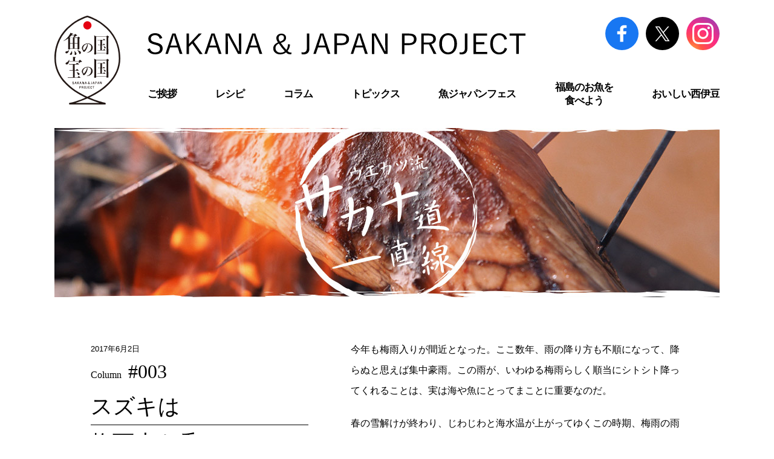

--- FILE ---
content_type: text/html; charset=UTF-8
request_url: https://37sakana.jp/column/uekatsu_03.html
body_size: 10419
content:
<!DOCTYPE html>
<html lang="ja">
<head>
<meta charset="utf-8">
<meta name="format-detection" content="telephone=no">
<meta name="viewport" content="width=device-width">
<meta name="description" content="日本のソウルフードであり、健康食でもある魚食にもっと関心を持ってもらいたい―。そんな思いから「SAKANA ＆ JAPAN PROJECT 推進協議会」は結成されました。私たちは、魚のおいしさや魚食文化のすばらしさを再認識し、消費量が再び増えていくことを目指して活動を展開してまいります。">
<meta name="keywords" content="SAKANA ＆ JAPAN PROJECT,魚食,健康食,レシピ,魚,浜田峰子,上田勝彦">
<title>ウエカツ流サカナ道一直線 | コラム | SAKANA &amp; JAPAN PROJECT</title>
<link rel="icon" href="/common/images/favicon.ico" type="image/vnd.microsoft.icon"> 
<link rel="apple-touch-icon" href="/common/images/apple-touch-icon.png"> 
<link rel="stylesheet" href="/common/css/normalize.css">
<link rel="stylesheet" href="/common/css/common.css">
<link rel="stylesheet" href="/common/css/contents.css">
<link rel="stylesheet" href="/common/css/contents_column.css">
<script src="/common/js/jquery-3.7.1.min.js"></script>
<script src="/common/js/common.js"></script>
<!-- Google tag (gtag.js) -->
<script async src="https://www.googletagmanager.com/gtag/js?id=G-B7T8KXV30V"></script>
<script>
  window.dataLayer = window.dataLayer || [];
  function gtag(){dataLayer.push(arguments);}
  gtag('js', new Date());
  gtag('config', 'G-B7T8KXV30V');
</script>
<!-- Facebook Pixel Code -->
<script>
  !function(f,b,e,v,n,t,s)
  {if(f.fbq)return;n=f.fbq=function(){n.callMethod?
  n.callMethod.apply(n,arguments):n.queue.push(arguments)};
  if(!f._fbq)f._fbq=n;n.push=n;n.loaded=!0;n.version='2.0';
  n.queue=[];t=b.createElement(e);t.async=!0;
  t.src=v;s=b.getElementsByTagName(e)[0];
  s.parentNode.insertBefore(t,s)}(window, document,'script',
  'https://connect.facebook.net/en_US/fbevents.js');
  fbq('init', '1527028527473019');
  fbq('track', 'PageView');
</script>
<noscript><img height="1" width="1" style="display:none"
  src="https://www.facebook.com/tr?id=1527028527473019&ev=PageView&noscript=1"
/></noscript>

</head>

<body class="categoryColumn">

<header>
	<div id="headerInner">
		<h1 id="headerLogo"><a href="/"><img src="/common/images/header_logo.svg" alt="魚の国 宝の国 SAKANA &amp; JAPAN PROJECT"></a></h1>
		<div id="headerTitle"><a href="/"><img src="/common/images/header_title.svg" alt="SAKANA &amp; JAPAN PROJECT"></a></div>
		<div id="headerSns">
			<a href="https://www.facebook.com/sakanajapanproject/" target="_blank"><img src="/common/images/header_sns1.svg" alt="Facebook"></a>
			<a href="https://twitter.com/37Sakana_JAPAN" target="_blank"><img src="/common/images/header_sns2.svg" alt="Twitter"></a>
			<a href="https://www.instagram.com/sakanajapanproject/" target="_blank"><img src="/common/images/header_sns3.svg" alt="Instagram"></a>
		</div>
		<div id="menuOpen"><div><span>menu</span></div></div>
		<nav id="headerNav">
			<a class="headerNavBtn" href="/about_project.html"><span>ご挨拶</span></a>
			<a class="headerNavBtn" href="/recipe/"><span>レシピ</span></a>
			<a class="headerNavBtn" href="/column/"><span>コラム</span></a>
			<a class="headerNavBtn" href="/topics/"><span>トピックス</span></a>
			<div class="headerNavArea">
				<span>魚ジャパンフェス</span>
				<div class="headerNavMeg">
					<ul class="headerNavList">
						<li class="headerNavMegItem"><a href="/sakanajapanfes/" class="headerNavMegBtn">代々木公園</a></li>
						<li class="headerNavMegItem"><a href="/sjfeshibiya/" class="headerNavMegBtn">日比谷公園</a></li>
						<li class="headerNavMegItem"><a href="/sjfesosaka/" class="headerNavMegBtn">万博記念公園</a></li>
					</ul>
				</div>
			</div>
			<a class="headerNavBtn" href="/fukushima/"><span>福島のお魚を<br>食べよう</span></a>
			<a class="headerNavBtn" href="/nishiizupj/"><span>おいしい西伊豆</span></a>
		</nav>
	</div>
</header>

<div id="contentsArea">
	<h2 class="uekatsuTitle">ウエカツ流サカナ道一直線</h2>
	<div class="uekatsuArticle">
		<div class="articleContents">
			<div class="contentsData">
				<dl><dt>2017年6月2日</dt><dd>Column <span>#003</span></dd></dl>
				<h3 class="dataName"><span>スズキは</span><span>梅雨水を呑んで</span><span>旨くなる</span></h3>
				<div><img src="images/uekatsu_img_03.jpg" alt=""></div>
				<p>「プライドフィッシュ」に選定されている千葉・船橋の「瞬〆スズキ」</p>
			</div>
			<div class="contentsTxt">
				<p>今年も梅雨入りが間近となった。ここ数年、雨の降り方も不順になって、降らぬと思えば集中豪雨。この雨が、いわゆる梅雨らしく順当にシトシト降ってくれることは、実は海や魚にとってまことに重要なのだ。</p>
				<p>春の雪解けが終わり、じわじわと海水温が上がってゆくこの時期、梅雨の雨が日本列島全域にまんべんなく少しずつ降ってくれたなら、その水は山や川の栄養を海へと運ぶ使者となる。そして海では、植物プランクトンから始まる食物の連鎖によって、春に目覚めた魚たちが、いよいよおいしくなってくるという壮大な仕組みだ。</p>
				<p>これは北海道から沖縄までの津々浦々において、変わることのない天の恵みなのである。もって「梅雨水呑（の）んで旨（うま）くなる」とは、先人漁師の経験から生じた達観といえよう。</p>
				<p>冬から早春に産卵を終えて疲れ切った魚が、産後の肥立ちよろしく初夏に回復してくるさまは、魚屋の店頭でもありありと見てとれる。東京湾でもいくつかがそれにあたり、いわくマコガレイ、シャコ、アナゴなど。まさに「江戸前」と言われて思い浮かぶ横綱たちではないか。</p>
				<p>そして、スズキ。スズキは“すすき”に通じ、銀白色のスラリとした体躯（たいく）、削（そ）ぎ身の白き美しさ、どれをとっても夏に清げなる要件を備えている。盛夏に向けてじっとりと皮目に脂を乗せて、あらゆる料理に寄り添ってくれる。その真価を知りたくば、まず薄塩を当てた切り身を1分ほど静かに茹（ゆ）で、刻みネギと酢&#37292;油（じょうゆ）を少し垂らして食ってみるがよい。しっとりとした甘過ぎない肉からサラリとコクが出る。粗（あら）でこしらえる「潮（うしお）汁」のほのかな磯の香りは、あたかも海に抱かれる安らぎを与えるだろう。骨ごと輪切りにした「筒焼き」は、これまた野趣に富んだ香ばしさだ。</p>
				<p>1960年代に始まった大規模な破壊に遭った海において、いくつか逆に増えた魚のひとつがスズキである。岩場や浜辺が直立護岸に変わってしまっても、スズキはそれに順応した。瀬戸内海や東京湾。かつて漁師が糸一本でスズキを釣って、それでわが子を学校にもやれた時代があった。風土に根差したモノとモノゴトの価値が輝いていた、そう遠くない昔である。初夏のスズキを&#22169;（か）むたびに、そんなことが去来する。今年もしっかり味わおう。</p>
			</div>
		</div>
		<div class="articleProfile">
			<dl>
				<dt>上田 勝彦氏</dt>
				<dd>うえだ・かつひこ</dd>
			</dl>
			<p>ウエカツ水産代表。昭和39年生まれ、島根県出雲市出身。長崎大水産学部卒。大学を休学して漁師に。平成3年、水産庁入庁。27年に退職。「魚の伝道師」として料理とトークを通じて魚食の復興に取り組む。</p>
		</div>
	</div>
	
	<div class="torimochi-widget" id="torimochi-widget"></div>
	<div class="pageNav">
		<a href="uekatsu_04.html"><span>次のコラムを見る</span></a>
		<a href="uekatsu_02.html"><span>前のコラムを見る</span></a>
		<a href="/column/#uekatsu"><span>カテゴリートップに戻る</span></a>
	</div>
</div>

<div id="pageTop"><a href="#">Page Top</a></div>

<footer>
	<div id="footerLayer1">
		<div id="layer1Inner">
			<dl id="footerInquiry">
				<dt>SAKANA ＆ JAPAN PROJECT 推進協議会</dt>
				<dd>お問い合わせ<br>MAIL：<a href="mailto:i&#110;fo&#64;&#106;f&#102;es.c&#111;m">i&#110;fo&#64;&#106;f&#102;es.c&#111;m</a></dd>
			</dl>
			<div id="footerNav">
				<nav>
					<a href="/"><span>ホーム</span></a>
					<a href="/about_project.html"><span>ご挨拶</span></a>
					<a href="/recipe/"><span>レシピ</span></a>
					<a href="/column/"><span>コラム</span></a>
					<a href="/sakanajapanfes/"><span>魚ジャパンフェス in 代々木公園</span></a>
					<a href="/sjfeshibiya/"><span>魚ジャパンフェス in 日比谷公園</span></a>
					<a href="/sjfesosaka/"><span>魚ジャパンフェス in 万博記念公園</span></a>
				</nav>
				<nav>
					<a href="/fukushima/"><span>福島のお魚を食べようプロジェクト</span></a>
					<a href="/nishiizupj/"><span>おいしい西伊豆プロジェクト</span></a>
					<a href="/papasakana/"><span>パパさかな大使</span></a>
					<a href="/topics/"><span>トピックス</span></a>
					<a href="/privacy.html"><span>プライバシーポリシー</span></a>
					<a href="/policy.html"><span>利用規約</span></a>
				</nav>
			</div>
		</div>
	</div>
	<div id="footerLayer2">
		<div id="layer2Inner">
			<div id="footerSns">
				<a href="https://www.facebook.com/sakanajapanproject/" target="_blank"><img src="/common/images/footer_sns1.svg" alt="Facebook"></a>
				<a href="https://twitter.com/37Sakana_JAPAN" target="_blank"><img src="/common/images/footer_sns2.svg" alt="Twitter"></a>
				<a href="https://www.instagram.com/sakanajapanproject/" target="_blank"><img src="/common/images/footer_sns3.svg" alt="Instagram"></a>
			</div>
			<p><script src="/common/js/copyright.js" type="text/javascript"></script></p>
		</div>
	</div>
</footer>
<script async src="https://script.torimochi-ad.net/js/rr/torimochi.min.js" data-toid="JGAp"></script></body>
</html>


--- FILE ---
content_type: text/css
request_url: https://37sakana.jp/common/css/contents.css
body_size: 23334
content:
@charset "utf-8";

/* 共有スタイル
========================================================= */

/* 基礎レイアウト
------------------------------------------ */

.commonLayout1000 { width: 1100px; box-sizing: border-box; padding-right: 50px; padding-left: 50px; margin-right: auto; margin-left: auto; }
.commonLayout1100 { width: 1100px; margin-right: auto; margin-left: auto; }

@media screen and (max-width: 1160px) {
	.commonLayout1000 { width: 95%; padding-right: 0; padding-left: 0; }
	.commonLayout1100 { width: 95%; }
}

@media screen and (max-width: 767px) {
	.commonLayout1000,
	.commonLayout1100 { width: 90.625%; }
}



/* カテゴリータイトル
------------------------------------------ */

body.categoryAbout   .categoryMain { margin-bottom: 65px; }
body.categoryRecipe  .categoryMain,
body.categoryColumn  .categoryMain,
body.categoryTopics  .categoryMain { margin-bottom: 70px; }
body.categoryPrivacy .categoryMain,
body.categoryPolicy  .categoryMain { margin-bottom: 75px; }
.categoryMain .mainImg { height: 280px; margin-bottom: 70px; }
body.categoryAbout   .categoryMain .mainImg { background: url(/common/images/category_about.jpg) no-repeat center center; background-size: cover; }
body.categoryRecipe  .categoryMain .mainImg { background: url(/common/images/category_recipe.jpg) no-repeat center center; background-size: cover; }
body.categoryColumn  .categoryMain .mainImg { background: url(/common/images/category_column.jpg) no-repeat center center; background-size: cover; }
body.categoryTopics  .categoryMain .mainImg { background: url(/common/images/category_topics.jpg) no-repeat center center; background-size: cover; }
body.categoryPrivacy .categoryMain .mainImg { background: url(/common/images/category_privacy.jpg) no-repeat center center; background-size: cover; }
body.categoryPolicy  .categoryMain .mainImg { background: url(/common/images/category_policy.jpg) no-repeat center center; background-size: cover; }
body.categoryFukushima  .categoryMain .mainImg { background: url(/common/images/category_fukushima.jpg) no-repeat center center; background-size: cover; }
body.categoryNishiizu  .categoryMain .mainImg { background: url(/common/images/category_nishiizu.jpg) no-repeat center center; background-size: cover; }


.categoryMain .mainTitle { position: relative; font-size: 3.2rem; line-height: 5.6rem; text-align: center; font-weight: 700; padding-bottom: 27px; }
.categoryMain .mainTitle:after { position: absolute; bottom: 0; left: 0; right: 0; display: block; width: 110px; height: 1px; background-color: #000000; margin-right: auto; margin-left: auto; content: ""; }

@media screen and (max-width: 1160px) {
	.categoryMain .mainImg { height: 0; padding-top: 24.13793103448276%; margin-bottom: 6.03448275862069%; }
	.categoryMain .mainTitle { padding-bottom: 2.32758620689655%; }
	body.categoryAbout   .categoryMain { margin-bottom: 5.90909090909091%; }
	body.categoryRecipe  .categoryMain,
	body.categoryColumn  .categoryMain,
	body.categoryTopics  .categoryMain { margin-bottom: 9.375%; }
	body.categoryPrivacy .categoryMain,
	body.categoryPolicy  .categoryMain { margin-bottom: 7.8125%; }
}

@media screen and (max-width: 767px) {
	.categoryMain .mainImg { padding-top: 31.25%; margin-bottom: 7.8125%; }
	body.categoryAbout .categoryMain { margin-bottom: 10.3125%; }
	body.categoryAbout .categoryMain .mainImg { background-size: 145%; }
	.categoryMain .mainTitle { font-size: 2.2rem; line-height: 3.4rem; padding-bottom: 17px; }
	.categoryMain .mainTitle:after { width: 80px; }
}


/* インデックスレイアウト
------------------------------------------ */

.indexFrame1 { background-color: #f3f3f3; }
.indexFrame2 { background-color: #f8f8f8; }
.indexFrame3 { background-color: #f3f3f3; }
.indexFrame4 { background-color: #f8f8f8; }
.indexInner { overflow: hidden; width: 1100px; padding-top: 70px; padding-bottom: 40px; margin-right: auto; margin-left: auto; }

body.categoryRecipe .indexFrame2 .indexInner .categoryTitle { width: 440px; margin-right: auto; margin-bottom: 40px; margin-left: auto; }
body.categoryRecipe .indexFrame1 .indexInner .categoryTitle { width: 326px; height: 200px; background: url(/recipe/images/hinapapa_title_bg.svg) no-repeat left top; background-size: cover; box-sizing: border-box; font-size: 1.8rem; line-height: 3.2rem; text-align: center; padding-top: 57px; margin-right: auto; margin-bottom: 40px; margin-left: auto; }
body.categoryRecipe .indexFrame3 .indexInner .categoryTitle { width: 214px; margin-right: auto; margin-bottom: 40px; margin-left: auto; }
body.categoryColumn .indexFrame1 { background: #f3f3f3; }
body.categoryColumn .indexFrame2 { background: #f8f8f8; }
body.categoryColumn .indexFrame3 { background: #f3f3f3; }
body.categoryColumn .indexFrame4 { background: #f8f8f8; }
body.categoryColumn .indexFrame5 { background: #f3f3f3; }
body.categoryColumn .indexFrame3 .indexInner .categoryTitle { width: 343px; margin-right: auto; margin-bottom: 30px; margin-left: auto; }
body.categoryColumn .indexFrame5 .indexInner .categoryTitle { width: 312px; margin-right: auto; margin-bottom: 30px; margin-left: auto; }
body.categoryColumn .indexFrame1 .indexInner .categoryTitle { width: 290px; margin-right: auto; margin-bottom: 30px; margin-left: auto; }
body.categoryColumn .indexFrame4 .indexInner .categoryTitle { width: 310px; margin-right: auto; margin-bottom: 30px; margin-left: auto; }
body.categoryColumn .indexFrame2 .indexInner .categoryTitle { width: 240px; margin-right: auto; margin-bottom: 30px; margin-left: auto; }

.indexList a { display: inline-block; width: 30.90909090909091%; vertical-align: top; margin-top: 20px; margin-bottom: 25px; }
.indexList a:not(:nth-child(3n+3)) { margin-right: 3.63636363636364%; }
.indexList a.listNew { position: relative; }
.indexList a.listNew:before { position: absolute; top: -24px; left: 0; font-family: "メイリオ", "游ゴシック体", "Yu Gothic", "游ゴシック Medium", "Yu Gothic Medium"; font-size: 1.2rem; line-height: 2rem; color: #e50012; font-weight: 700; content: "NEW"; }
.indexList a .listType1 { margin-top: 7.64705882352941%; }
.indexList a .listType1 dt { font-size: 2.3rem; line-height: 3rem; margin-bottom: 2.64705882352941%; }
.indexList a .listType1 dt span { display: inline-block; background: url(/common/images/index_name_bg.gif) repeat left top; font-family: "Hiragino Mincho W3 JIS2004", "Yu Mincho", "YuMincho"; vertical-align: top; }
.indexList a .listType1 dd p { font-size: 1.5rem; line-height: 2.6rem; margin-bottom: 4.41176470588235%; }
.indexList a .listType1 dd div { font-size: 1.3rem; line-height: 2rem; }
.indexList a .listType2 { margin-top: 7.64705882352941%; }
.indexList a .listType2 dl { display: table; margin-bottom: 2.64705882352941%; }
.indexList a .listType2 dl dt { display: table-cell; vertical-align: top; padding-top: 3px; padding-right: 10px; }
.indexList a .listType2 dl dt span { display: inline-block; width: 25px; height: 25px; background-color: #000000; border-radius: 13px; font-size: 1.6rem; line-height: 2.6rem; color: #ffffff; font-weight: 500; text-align: center; vertical-align: top; }
.indexList a .listType2 dl dd { display: table-cell; font-size: 2.3rem; line-height: 3rem; vertical-align: top; }
.indexList a .listType2 dl dd span { display: inline-block; background: url(/common/images/index_name_bg.gif) repeat left top; font-family: "Hiragino Mincho W3 JIS2004", "Yu Mincho", "YuMincho"; vertical-align: top; }
.indexList a .listType2 p { font-size: 1.5rem; line-height: 2.6rem; margin-bottom: 4.41176470588235%; }
.indexList a .listType2 div { font-size: 1.3rem; line-height: 2rem; }

.indexMore { position: relative; width: 600px; box-sizing: border-box; border: solid 2px #000000; font-size: 2rem; line-height: 2.6rem; font-weight: 700; text-align: center; padding-top: 18px; padding-bottom: 17px; margin: 20px auto 30px; cursor: pointer; }
.indexMore:before { position: absolute; top: 21px; right: 29px; display: block; width: 3px; height: 19px; background-color: #000000; content: ""; }
.indexMore:after { position: absolute; top: 29px; right: 21px; display: block; width: 19px; height: 3px; background-color: #000000; content: ""; }

@media screen and (min-width: 769px) {
	.indexMore,
	.indexMore:before,
	.indexMore:after { -webkit-transition: 0.3s ease; transition: 0.3s ease; }
	.indexMore:hover { background-color: #000000; color: #ffffff; }
	.indexMore:hover:before,
	.indexMore:hover:after { background-color: #ffffff; }
}

@media screen and (max-width: 1160px) {
	.indexInner { width: 95%; }
}

@media screen and (max-width: 960px) {
	.indexList a { width: 48%; margin-bottom: 3%; }
	.indexList a:not(:nth-child(3n+3)) { margin-right: 0; }
	.indexList a:nth-child(odd) { margin-right: 4%; }
}

@media screen and (max-width: 767px) {
	.indexInner { width: 90.625%; padding-bottom: 0; }
	.indexFrame1 .indexInner { padding-top: 9.375%; }
	.indexFrame2 .indexInner { padding-top: 12.5%; }
	
	.indexList a .listType1 { margin-top: 3.44827586206897%; }
	.indexList a .listType1 dt { font-size: 2.1rem; margin-bottom: 3.10344827586207%; }
	.indexList a .listType1 dd p { display: none; }
	.indexList a .listType2 { margin-top: 3.44827586206897%; }
	.indexList a .listType2 dl dd { font-size: 2.1rem; margin-bottom: 3.10344827586207%; }
	.indexList a .listType2 p { display: none; }
	
	.indexMore { width: 80%; }
}

@media screen and (max-width: 700px) {
	.indexList a { width: 100%; margin-top: 0; margin-bottom: 12.06896551724138%; }
	.indexList a.listNew { padding-top: 19px; }
	.indexList a.listNew:before { top: -5px; }
	.indexList a:nth-child(odd) { margin-right: 0; }
}

@media screen and (max-width: 560px) {
	body.categoryRecipe .indexFrame2 .indexInner .categoryTitle { width: 100%; margin-bottom: 10.3448275862069%; }
	body.categoryRecipe .indexFrame1 .indexInner .categoryTitle { width: 244px; height: 150px; font-size: 1.3rem; line-height: 2.4rem; padding-top: 40px; margin-bottom: 2.8125%; }
	body.categoryRecipe .indexFrame3 .indexInner .categoryTitle { width: 160px; margin-bottom: 4.289%; }
	body.categoryColumn .indexFrame1 .indexInner .categoryTitle { width: 91.875%; margin-bottom: 6.89655172413793%; }
	body.categoryColumn .indexFrame2 .indexInner .categoryTitle { width: 83.57142857142857%; margin-bottom: 6.89655172413793%; }
	body.categoryColumn .indexFrame3 .indexInner .categoryTitle { width: 49.2%; min-width: 200px; margin-bottom: 6.89655172413793%; }
	body.categoryColumn .indexFrame4 .indexInner .categoryTitle { width: 63.3%; min-width: 220px; margin-bottom: 6.89655172413793%; }
	body.categoryColumn .indexFrame5 .indexInner .categoryTitle { width: 50%; min-width: 160px; margin-bottom: 6.89655172413793%; }

	.indexMore { width: 100%; font-size: 1.7rem; padding-top: 12px; padding-bottom: 12px; margin-top: 0; margin-bottom: 13.79310344827586%; }
	.indexMore:before { top: 16px; right: 16px; }
	.indexMore:after { top: 24px; right: 8px; }
}


/* ページナビ
------------------------------------------ */

.pageNav { overflow: hidden; width: 1100px; margin-right: auto; margin-left: auto; }
.pageNav a { display: inline-block; font-size: 1.8rem; line-height: 2.6rem; vertical-align: top; padding-top: 14px; padding-bottom: 14px; }
.pageNav a span { position: relative; }
.pageNav a span:before { position: absolute; top: 0; bottom: 0; display: block; width: 9px; height: 9px; margin-top: auto; margin-bottom: auto; -webkit-transform: rotate(45deg); transform: rotate(45deg); content: ""; }
.pageNav a:nth-child(1) { float: right; border-top: solid 2px #000000; border-right: solid 2px #000000; border-bottom: solid 2px #000000; border-left: solid 1px #000000; text-align: right; padding-right: 30px; padding-left: 25px; }
.pageNav a:nth-child(1) span { padding-right: 17px; }
.pageNav a:nth-child(1) span:before { right: 0; border-top: solid 2px #000000; border-right: solid 2px #000000; }
.pageNav a:nth-child(2) { float: right; border-top: solid 2px #000000; border-right: solid 1px #000000; border-bottom: solid 2px #000000; border-left: solid 2px #000000; padding-right: 25px; padding-left: 30px; }
.pageNav a:nth-child(2) span { padding-left: 17px; }
.pageNav a:nth-child(2) span:before { left: 0; border-bottom: solid 2px #000000; border-left: solid 2px #000000; }
.pageNav a:nth-child(3) { float: left; border: solid 2px #000000; padding-right: 25px; padding-left: 30px; }
.pageNav a:nth-child(3) span { padding-left: 17px; }
.pageNav a:nth-child(3) span:before { left: 0; border-bottom: solid 2px #000000; border-left: solid 2px #000000; }

@media screen and (min-width: 769px) {
	.pageNav a { -webkit-transition: 0.3s ease; transition: 0.3s ease; }
	.pageNav a:hover { background-color: #000000; color: #ffffff; }
	.pageNav a span:before { -webkit-transition: 0.3s ease; transition: 0.3s ease; }
	.pageNav a:hover span:before { border-color: #ffffff; }
}

@media screen and (max-width: 1160px) {
	.pageNav { width: 95%; }
}

@media screen and (max-width: 960px) {
	.pageNav a { font-size: 1.6rem; }
}

@media screen and (max-width: 767px) {
	.pageNav { width: 90.625%; }
	.pageNav a { box-sizing: border-box; font-size: 1.4rem; }
	.pageNav a span:before { width: 8px; height: 8px; }
	.pageNav a:nth-child(1) { width: 50%; padding-right: 3.44827586206897%; padding-left: 0; }
	.pageNav a:nth-child(1) span { padding-right: 13px; }
	.pageNav a:nth-child(2) { width: 50%; padding-right: 0; padding-left: 3.44827586206897%; }
	.pageNav a:nth-child(2) span { padding-left: 13px; }
	.pageNav a:nth-child(3) { width: 100%; border-top: none; text-align: center; padding-right: 3.44827586206897%; padding-left: 3.44827586206897%; }
	.pageNav a:nth-child(3) span { padding-left: 13px; }
}



/* 本プロジェクトについて
========================================================= */

.aboutLead { font-family: "Hiragino Mincho W3 JIS2004", "Yu Mincho", ""; font-size: 4rem; line-height: 7.2rem; text-align: center; margin-bottom: 70px; }
.aboutLead span { display: inline-block; }

.aboutMain { overflow: hidden; margin-bottom: 105px; }
.aboutMain .mainImg { float: right; width: 400px; padding-top: 10px; }
.aboutMain .mainTxt { float: left; width: 660px; }
.aboutMain .mainTxt p { font-family: "Hiragino Mincho W3 JIS2004", "Yu Mincho", "YuMincho"; font-size: 1.8rem; line-height: 4rem; }
.aboutMain .mainTxt p:not(:last-child) { margin-bottom: 35px; }

.aboutLink { border-top: solid 1px #000000; border-bottom: solid 1px #000000; font-size: 1.7rem; line-height: 2.6rem; padding-top: 45px; padding-bottom: 50px; }
.aboutLink div { text-align: center; }
.aboutLink div a { display: inline-block; }
.aboutLink div a:not(:last-child) { margin-right: 35px; }
.aboutLink dl { display: table; margin-right: auto; margin-left: auto; }
.aboutLink dl dt { display: table-cell; vertical-align: middle; padding-right: 18px; }
.aboutLink dl dd { display: table-cell; width: 114px; vertical-align: middle; }

@media screen and (max-width: 1160px) {
	.aboutLead { font-size: 3rem; line-height: 5.5rem; margin-bottom: 5.90909090909091%; }
	
	.aboutMain { margin-bottom: 9.54545454545455%; }
	.aboutMain .mainImg { width: 36.36363636363636%; }
	.aboutMain .mainTxt { width: 60%; }
	.aboutMain .mainTxt p { font-size: 1.6rem; line-height: 3.4rem; }
}

@media screen and (max-width: 767px) {
	.aboutLead { font-size: 2rem; line-height: 3.4rem; margin-bottom: 20px; }
	.aboutLead br { display: none; }
	
	.aboutMain { margin-bottom: 50px; }
	.aboutMain .mainImg { float: none; width: 82.75862068965517%; padding-top: 0; margin-right: auto; margin-bottom: 22px; margin-left: auto; }
	.aboutMain .mainTxt { float: none; width: 100%; }
	.aboutMain .mainTxt p { font-size: 1.5rem; line-height: 3.2rem; }
	.aboutMain .mainTxt p:not(:last-child) { margin-bottom: 23px; }
	
	.aboutLink { font-size: 1.4rem; padding-top: 14px; padding-bottom: 20px; }
	.aboutLink div a { display: block; }
	.aboutLink div a:not(:last-child) { margin-right: 0; }
}


/* インフォメーション
------------------------------------------ */

/* 販売メニュー一覧
------------------------------------------ */

/* ステージ
------------------------------------------ */

/* 開催概要
------------------------------------------ */

/* 出店募集要項
------------------------------------------ */



/* トピックス ＆ ニュース
========================================================= */



/* プライバシーポリシー
========================================================= */

.privacyLead { width: 960px; line-height: 2.8rem; font-weight: 700; margin-right: auto; margin-bottom: 33px; margin-left: auto; }
.privacyList { width: 960px; line-height: 2.8rem; margin-right: auto; margin-left: auto; }
.privacyList dl { display: table; }
.privacyList dl:not(:last-child) { margin-bottom: 26px; }
.privacyList dl dt { display: table-cell; width: 30px; white-space: nowrap; }
.privacyList dl dd { display: table-cell; }
.privacyList dl dd ul { margin-top: 16px; }
.privacyList dl dd ul li { position: relative; padding-left: 15px; }
.privacyList dl dd ul li:before { position: absolute; top: 11px; left: 0; display: block; width: 6px; height: 6px; background-color: #333333; border-radius: 3px; content: ""; }
.privacyList dl dd ul li:not(:last-child) { margin-bottom: 6px; }

@media screen and (max-width: 1060px) {
	.privacyLead { width: 90.625%; }
	.privacyList { width: 90.625%; }
}

@media screen and (max-width: 767px) {
	.privacyLead { font-size: 1.4rem; line-height: 2.4rem; margin-bottom: 20px; }
	.privacyList { font-size: 1.4rem; line-height: 2.4rem; }
	.privacyList dl:not(:last-child) { margin-bottom: 20px; }
	.privacyList dl dt { width: 26px; }
	.privacyList dl dd ul { margin-top: 9px; }
	.privacyList dl dd ul li:before { top: 9px; }
	.privacyList dl dd ul li:not(:last-child) { margin-bottom: 9px; }
}



/* 利用規約
========================================================= */

.policyLead { width: 960px; line-height: 2.8rem; font-weight: 700; margin-right: auto; margin-bottom: 33px; margin-left: auto; }
.policyList { width: 960px; margin-right: auto; margin-left: auto; }
.policyList dl:not(:last-child) { margin-bottom: 26px; }
.policyList dl dt { font-size: 2.2rem; line-height: 3.2rem; font-weight: 700; margin-bottom: 7px; }
.policyList dl dd { line-height: 2.8rem; }
.policyList dl dd ul { margin-top: 16px; }
.policyList dl dd ul li { position: relative; padding-left: 15px; }
.policyList dl dd ul li:before { position: absolute; top: 11px; left: 0; display: block; width: 6px; height: 6px; background-color: #333333; border-radius: 3px; content: ""; }
.policyList dl dd ul li:not(:last-child) { margin-bottom: 6px; }

@media screen and (max-width: 1060px) {
	.policyLead { width: 90.625%; }
	.policyList { width: 90.625%; }
}

@media screen and (max-width: 767px) {
	.policyLead { font-size: 1.4rem; line-height: 2.4rem; margin-bottom: 20px; }
	.policyList dl:not(:last-child) { margin-bottom: 20px; }
	.policyList dl dt { font-size: 1.8rem; line-height: 2.8rem; margin-bottom: 9px; }
	.policyList dl dd { font-size: 1.4rem; line-height: 2.4rem; }
	.policyList dl dd ul { margin-top: 9px; }
	.policyList dl dd ul li:before { top: 9px; }
	.policyList dl dd ul li:not(:last-child) { margin-bottom: 3px; }
}



/* 間隔調整
========================================================= */

.pt00{padding-top:0;}.pt01{padding-top:1px;}.pt02{padding-top:2px;}.pt03{padding-top:3px;}.pt04{padding-top:4px;}.pt05{padding-top:5px;}.pt10{padding-top:10px;}.pt15{padding-top:15px;}.pt20{padding-top:20px;}.pt25{padding-top:25px;}.pt30{padding-top:30px;}.pt35{padding-top:35px;}.pt40{padding-top:40px;}.pt45{padding-top:45px;}.pt50{padding-top:50px;}.pt55{padding-top:55px;}.pt60{padding-top:60px;}.pt65{padding-top:65px;}.pt70{padding-top:70px;}.pt75{padding-top:75px;}.pt80{padding-top:80px;}
.pr00{padding-right:0;}.pr01{padding-right:1px;}.pr02{padding-right:2px;}.pr03{padding-right:3px;}.pr04{padding-right:4px;}.pr05{padding-right:5px;}.pr10{padding-right:10px;}.pr15{padding-right:15px;}.pr20{padding-right:20px;}.pr25{padding-right:25px;}.pr30{padding-right:30px;}.pr35{padding-right:35px;}.pr40{padding-right:40px;}.pr45{padding-right:45px;}.pr50{padding-right:50px;}.pr55{padding-right:55px;}.pr60{padding-right:60px;}.pr65{padding-right:65px;}.pr70{padding-right:70px;}.pr75{padding-right:75px;}.pr80{padding-right:80px;}
.pb00{padding-bottom:0;}.pb01{padding-bottom:1px;}.pb02{padding-bottom:2px;}.pb03{padding-bottom:3px;}.pb04{padding-bottom:4px;}.pb05{padding-bottom:5px;}.pb10{padding-bottom:10px;}.pb15{padding-bottom:15px;}.pb20{padding-bottom:20px;}.pb25{padding-bottom:25px;}.pb30{padding-bottom:30px;}.pb35{padding-bottom:35px;}.pb40{padding-bottom:40px;}.pb45{padding-bottom:45px;}.pb50{padding-bottom:50px;}.pb55{padding-bottom:55px;}.pb60{padding-bottom:60px;}.pb65{padding-bottom:65px;}.pb70{padding-bottom:70px;}.pb75{padding-bottom:75px;}.pb80{padding-bottom:80px;}
.pl00{padding-left:0;}.pl01{padding-left:1px;}.pl02{padding-left:2px;}.pl03{padding-left:3px;}.pl04{padding-left:4px;}.pl05{padding-left:5px;}.pl10{padding-left:10px;}.pl15{padding-left:15px;}.pl20{padding-left:20px;}.pl25{padding-left:25px;}.pl30{padding-left:30px;}.pl35{padding-left:35px;}.pl40{padding-left:40px;}.pl45{padding-left:45px;}.pl50{padding-left:50px;}.pl55{padding-left:55px;}.pl60{padding-left:60px;}.pl65{padding-left:65px;}.pl70{padding-left:70px;}.pl75{padding-left:75px;}.pl80{padding-left:80px;}

.mt00{margin-top:0;}.mt01{margin-top:1px;}.mt02{margin-top:2px;}.mt03{margin-top:3px;}.mt04{margin-top:4px;}.mt05{margin-top:5px;}.mt10{margin-top:10px;}.mt15{margin-top:15px;}.mt20{margin-top:20px;}.mt25{margin-top:25px;}.mt30{margin-top:30px;}.mt35{margin-top:35px;}.mt40{margin-top:40px;}.mt45{margin-top:45px;}.mt50{margin-top:50px;}.mt55{margin-top:55px;}.mt60{margin-top:60px;}.mt65{margin-top:65px;}.mt70{margin-top:70px;}.mt75{margin-top:75px;}.mt80{margin-top:80px;}
.mr00{margin-right:0;}.mr01{margin-right:1px;}.mr02{margin-right:2px;}.mr03{margin-right:3px;}.mr04{margin-right:4px;}.mr05{margin-right:5px;}.mr10{margin-right:10px;}.mr15{margin-right:15px;}.mr20{margin-right:20px;}.mr25{margin-right:25px;}.mr30{margin-right:30px;}.mr35{margin-right:35px;}.mr40{margin-right:40px;}.mr45{margin-right:45px;}.mr50{margin-right:50px;}.mr55{margin-right:55px;}.mr60{margin-right:60px;}.mr65{margin-right:65px;}.mr70{margin-right:70px;}.mr75{margin-right:75px;}.mr80{margin-right:80px;}
.mb00{margin-bottom:0;}.mb01{margin-bottom:1px;}.mb02{margin-bottom:2px;}.mb03{margin-bottom:3px;}.mb04{margin-bottom:4px;}.mb05{margin-bottom:5px;}.mb10{margin-bottom:10px;}.mb15{margin-bottom:15px;}.mb20{margin-bottom:20px;}.mb25{margin-bottom:25px;}.mb30{margin-bottom:30px;}.mb35{margin-bottom:35px;}.mb40{margin-bottom:40px;}.mb45{margin-bottom:45px;}.mb50{margin-bottom:50px;}.mb55{margin-bottom:55px;}.mb60{margin-bottom:60px;}.mb65{margin-bottom:65px;}.mb70{margin-bottom:70px;}.mb75{margin-bottom:75px;}.mb80{margin-bottom:80px;}
.ml00{margin-left:0;}.ml01{margin-left:1px;}.ml02{margin-left:2px;}.ml03{margin-left:3px;}.ml04{margin-left:4px;}.ml05{margin-left:5px;}.ml10{margin-left:10px;}.ml15{margin-left:15px;}.ml20{margin-left:20px;}.ml25{margin-left:25px;}.ml30{margin-left:30px;}.ml35{margin-left:35px;}.ml40{margin-left:40px;}.ml45{margin-left:45px;}.ml50{margin-left:50px;}.ml55{margin-left:55px;}.ml60{margin-left:60px;}.ml65{margin-left:65px;}.ml70{margin-left:70px;}.ml75{margin-left:75px;}.ml80{margin-left:80px;}


--- FILE ---
content_type: text/css
request_url: https://37sakana.jp/common/css/contents_column.css
body_size: 30277
content:
@charset "utf-8";

/* 食育専門家・浜田峰子の魚で元気な未来！
========================================================= */

.hamadaTitle { position: relative; padding-top: 110px; }
.hamadaTitle .titleCategory { position: relative; background: linear-gradient(90deg,rgba(52,223,134,1) 30%, rgba(0,0,0,0) 30%); margin-bottom: 15px; }
.hamadaTitle .titleCategory .categoryInner { width: 1100px; margin-right: auto; margin-left: auto; }
.hamadaTitle .titleCategory .categoryInner h2 { width: 51.54545454545455%; background-color: #34df86; box-sizing: border-box; font-size: 2rem; line-height: 4rem; color: #ffffff; padding: 12px 40px 4px 60px; }
.hamadaTitle .titleCategory .categoryInner h2 span { font-size: 3rem; }
.hamadaTitle .titleBody { position: relative; background: linear-gradient(90deg,rgba(234,243,241,1) 30%, rgba(0,0,0,0) 30%); }
.hamadaTitle .titleBody .bodyInner { width: 1100px; margin-right: auto; margin-left: auto; }
.hamadaTitle .titleBody .bodyInner .bodyTxt { width: 62%; background-color: #eaf3f1; box-sizing: border-box; padding: 36px 40px 29px 60px; }
.hamadaTitle .titleBody .bodyInner .bodyTxt dl { display: table; margin-bottom: 4px; }
.hamadaTitle .titleBody .bodyInner .bodyTxt dl dt { display: table-cell; font-size: 1.4rem; line-height: 3rem; vertical-align: bottom; }
.hamadaTitle .titleBody .bodyInner .bodyTxt dl dd { display: table-cell; font-size: 1.5rem; line-height: 3rem; color: #2fc476; vertical-align: bottom; padding-left: 18px; }
.hamadaTitle .titleBody .bodyInner .bodyTxt dl dd span { display: inline-block; font-size: 2.4rem; font-weight: 700; padding-left: 4px; }
.hamadaTitle .titleBody .bodyInner .bodyTxt .bodyName { font-size: 4.8rem; line-height: 5.8rem; font-weight: 400; }
.hamadaTitle .titleImg { position: absolute; top: 0; left: 0; right: 0; width: 1100px; margin-right: auto; margin-left: auto; }

.hamadaArticle { background-color: #f6e6d0; margin-bottom: 60px; }
.hamadaArticle .articleInner { width: 1100px; box-sizing: border-box; padding: 43px 60px 50px; margin-right: auto; margin-left: auto; }
.hamadaArticle .articleInner .articleContents { display: table; width: 100%; }
.hamadaArticle .articleInner .articleContents .contentsTxt { display: table-cell; width: 63.26530612244898%; box-sizing: border-box; padding-right: 7.14285714285714%; vertical-align: top; }
.hamadaArticle .articleInner .articleContents .contentsTxt p:not(:last-child) { margin-bottom: 20px; }
.hamadaArticle .articleInner .articleContents .contentsSub { display: table-cell; width: 36.73469387755102%; vertical-align: top; padding-top: 7px; }
.hamadaArticle .articleInner .articleContents .contentsSub .subImg { margin-bottom: 194px; }
.hamadaArticle .articleInner .articleContents .contentsSub .subImg div { margin-bottom: 6px; }
.hamadaArticle .articleInner .articleContents .contentsSub .subImg p { font-size: 1.3rem; line-height: 2.2rem; }
.hamadaArticle .articleInner .articleContents .contentsSub .subTxt { border-top: solid 1px #000000; padding-top: 16px; }
.hamadaArticle .articleInner .articleContents .contentsSub .subTxt dl dt { font-size: 1.5rem; line-height: 2.4rem; font-weight: 700; margin-bottom: 4px; }
.hamadaArticle .articleInner .articleContents .contentsSub .subTxt dl dd { font-size: 1.4rem; line-height: 2.4rem; }
.hamadaArticle .articleInner .articleContents .contentsSub .subTxt p { font-size: 1.4rem; line-height: 2.4rem; }


@media screen and (max-width: 1100px) {
	.hamadaTitle { padding-top: 9.48275862068966%; }
	.hamadaTitle .titleCategory { margin-bottom: 1.5%; }
	.hamadaTitle .titleCategory .categoryInner { width: 100%; }
	.hamadaTitle .titleCategory .categoryInner h2 { display: inline-block; width: auto; padding: 1.2% 2.5% 0.7%; vertical-align: bottom; }
	.hamadaTitle .titleBody .bodyInner { width: 100%; }
	.hamadaTitle .titleBody .bodyInner .bodyTxt { display: inline-block; width: auto; background-color: #eaf3f1; box-sizing: border-box; padding: 3.10344827586207% 2.5% 2.5%; }
	.hamadaTitle .titleBody .bodyInner .bodyTxt .bodyName br { display: none; }
	.hamadaTitle .titleImg { width: 100%; }
	
	.hamadaArticle .articleInner { width: 95%; padding-right: 0; padding-left: 0; }
}

@media screen and (max-width: 960px) {
	.hamadaTitle .titleCategory .categoryInner h2 { font-size: 1.6rem; line-height: 3rem; }
	.hamadaTitle .titleCategory .categoryInner h2 span { font-size: 2.6rem; }
	.hamadaTitle .titleBody .bodyInner .bodyTxt dl dt { font-size: 1.3rem; line-height: 2.8rem; }
	.hamadaTitle .titleBody .bodyInner .bodyTxt dl dd { font-size: 1.4rem; line-height: 2.8rem; }
	.hamadaTitle .titleBody .bodyInner .bodyTxt dl dd span { font-size: 2.2rem; }
	.hamadaTitle .titleBody .bodyInner .bodyTxt .bodyName { font-size: 3.8rem; line-height: 4.8rem; }
	
	.hamadaArticle .articleInner .articleContents .contentsTxt { width: 62%; padding-right: 6%; }
	.hamadaArticle .articleInner .articleContents .contentsSub { width: 38%; }
	.hamadaArticle .articleInner .articleContents .contentsSub .subImg { margin-bottom: 100px; }
}

@media screen and (max-width: 767px) {
	.hamadaTitle { padding-top: 15%; }
	.hamadaTitle .titleCategory { margin-bottom: 2.1875%; }
	.hamadaTitle .titleCategory .categoryInner h2 { display: block; width: 90.625%; padding: 1.6% 4.6875% 0.9%; }
	.hamadaTitle .titleBody .bodyInner { width: 100%; background-color: #eaf3f1; }
	.hamadaTitle .titleBody .bodyInner .bodyTxt { display: block; width: 90.625%; padding: 5.625% 0 4.0625%; margin-right: auto; margin-left: auto; }
	.hamadaTitle .titleBody .bodyInner .bodyTxt dl { margin-bottom: 6px; }
	.hamadaTitle .titleBody .bodyInner .bodyTxt .bodyName br { display: block; }
	.hamadaTitle .titleImg { width: 100%; background: url(/column/images/hamada_title_img.jpg) no-repeat center top; background-size: cover; padding-bottom: 26.25%; }
	.hamadaTitle .titleImg img { display: none; }
	
	.hamadaArticle { margin-bottom: 9.375%; }
	.hamadaArticle .articleInner { width: 90.625%; padding-top: 5%; padding-bottom: 7.8125%; }
	.hamadaArticle .articleInner .articleContents { display: block; }
	.hamadaArticle .articleInner .articleContents .contentsTxt { display: block; width: 100%; padding-right: 0; margin-bottom: 27px; }
	.hamadaArticle .articleInner .articleContents .contentsSub { display: block; width: 100%; }
	.hamadaArticle .articleInner .articleContents .contentsSub .subImg { margin-bottom: 45px; }
}

@media screen and (max-width: 560px) {
	.hamadaTitle .titleCategory .categoryInner h2 { font-size: 1.2rem; line-height: 2rem; }
	.hamadaTitle .titleCategory .categoryInner h2 span { font-size: 1.6rem; }
	.hamadaTitle .titleBody .bodyInner .bodyTxt dl dt { font-size: 1.2rem; line-height: 1.8rem; }
	.hamadaTitle .titleBody .bodyInner .bodyTxt dl dd { font-size: 1.3rem; line-height: 1.8rem; }
	.hamadaTitle .titleBody .bodyInner .bodyTxt dl dd span { font-size: 1.6rem; }
	.hamadaTitle .titleBody .bodyInner .bodyTxt .bodyName { font-size: 2.4rem; line-height: 3.4rem; }
	
	.hamadaArticle .articleInner .articleContents .contentsTxt { font-size: 1.4rem; line-height: 2.4rem; }
	.hamadaArticle .articleInner .articleContents .contentsSub .subImg p { font-size: 1.2rem; line-height: 2rem; }
	.hamadaArticle .articleInner .articleContents .contentsSub .subTxt dl dt { font-size: 1.4rem; }
	.hamadaArticle .articleInner .articleContents .contentsSub .subTxt dl dd { font-size: 1.3rem; line-height: 2.2rem; }
	.hamadaArticle .articleInner .articleContents .contentsSub .subTxt p { font-size: 1.3rem; line-height: 2.2rem; }
}



/* ウエカツ流サカナ道一直線
========================================================= */

.uekatsuTitle { display: block; text-indent: 100%; white-space: nowrap; overflow: hidden; width: 1100px; height: 280px; background: url(/column/images/uekatsu_title_img.jpg) no-repeat center top; background-size: cover; line-height: 0; margin-right: auto; margin-bottom: 70px; margin-left: auto; }

.uekatsuArticle { width: 1100px; margin-right: auto; margin-bottom: 115px; margin-left: auto; }
.uekatsuArticle .articleContents { display: table; width: 980px; margin-right: auto; margin-bottom: 70px; margin-left: auto; }
.uekatsuArticle .articleContents .contentsData { display: table-cell; width: 36.73469387755102%; vertical-align: top; }
.uekatsuArticle .articleContents .contentsData dl { margin-bottom: 5px; }
.uekatsuArticle .articleContents .contentsData dl dt { font-size: 1.3rem; line-height: 3.2rem; margin-bottom: 5px; }
.uekatsuArticle .articleContents .contentsData dl dd { font-family: "Hiragino Mincho W3 JIS2004", "Yu Mincho", "YuMincho"; font-size: 1.6rem; line-height: 3.2rem; }
.uekatsuArticle .articleContents .contentsData dl dd span { font-size: 3.2rem; padding-left: 7px; }
.uekatsuArticle .articleContents .contentsData .dataName { font-size: clamp(2.4rem, calc(1.66vw + 18px), 3.6rem); line-height: 1.7222; font-weight: 400; margin-bottom: 110px; background-image: linear-gradient(to top, rgba(0,0,0,1) 0px, rgba(0, 0, 0, 1) 1px,rgba(0, 0, 0, 0) 1px); background-size: 100% 1.7222em; background-repeat: repeat-y; }
.uekatsuArticle .articleContents .contentsData .dataName span { display: inline-block; }
.uekatsuArticle .articleContents .contentsData div { margin-bottom: 6px; }
.uekatsuArticle .articleContents .contentsData p { font-size: 1.3rem; line-height: 2.2rem; }
.uekatsuArticle .articleContents .contentsTxt { display: table-cell; width: 63.26530612244898%; box-sizing: border-box; padding-left: 7.14285714285714%; vertical-align: top; }
.uekatsuArticle .articleContents .contentsTxt p:not(:last-child) { margin-bottom: 20px; }
.uekatsuArticle .articleProfile { width: 980px; border-top: solid 1px #000000; padding-top: 26px; margin-right: auto; margin-left: auto; }
.uekatsuArticle .articleProfile dl dt { font-size: 1.5rem; line-height: 2.4rem; font-weight: 700; margin-bottom: 4px; }
.uekatsuArticle .articleProfile dl dd { font-size: 1.4rem; line-height: 2.4rem; }
.uekatsuArticle .articleProfile p { font-size: 1.4rem; line-height: 2.4rem; }


@media screen and (max-width: 1100px) {
	.uekatsuTitle { width: 100%; height: auto; padding-bottom: 25.45454545454545%; margin-bottom: 6.36363636363636%; }
	.uekatsuArticle { width: 95%; margin-bottom: 10.45454545454545%; }
	.uekatsuArticle .articleContents { width: 100%; }
	.uekatsuArticle .articleProfile { width: 100%; }
}

@media screen and (max-width: 960px) {
	.uekatsuArticle .articleContents .contentsData { width: 40%; }
	.uekatsuArticle .articleContents .contentsTxt { width: 60%; padding-left: 5%; }
	.uekatsuArticle .articleContents .contentsTxt { font-size: 1.5rem; line-height: 3rem; }
	.uekatsuArticle .articleContents .contentsData p { font-size: 1.2rem; line-height: 1.8rem; }
}

@media screen and (max-width: 767px) {
	.uekatsuTitle { width: 100%; padding-bottom: 34.375%; margin-bottom: 8.75%; }
	.uekatsuArticle { width: 90.625%; }
	
	.uekatsuArticle .articleContents .contentsData { display: block; width: 100%; }
	.uekatsuArticle .articleContents .contentsData dl { display: table; margin-bottom: 3px; }
	.uekatsuArticle .articleContents .contentsData dl dt { display: table-cell; font-size: 1.2rem; line-height: 2.4rem; margin-bottom: 0; }
	.uekatsuArticle .articleContents .contentsData dl dd { display: table-cell; font-size: 1.4rem; line-height: 2.4rem; padding-left: 18px; }
	.uekatsuArticle .articleContents .contentsData dl dd span { font-size: 2.4rem; }
	.uekatsuArticle .articleContents { display: block; margin-bottom: 44px; }
	.uekatsuArticle .articleContents .contentsData { margin-bottom: 30px; }
	.uekatsuArticle .articleContents .contentsData .dataName { margin-bottom: 8px; }
	.uekatsuArticle .articleContents .contentsTxt { display: block; width: 100%; padding-left: 0; }
	.uekatsuArticle .articleProfile { padding-top: 16px; }
	.uekatsuArticle .articleProfile dl dt { font-size: 1.4rem; }
	.uekatsuArticle .articleProfile dl dd { font-size: 1.3rem; line-height: 2.2rem; }
	.uekatsuArticle .articleProfile p { font-size: 1.3rem; line-height: 2.2rem; }
}

@media screen and (max-width: 560px) {
	.uekatsuArticle { margin-bottom: 16.875%; }
	.uekatsuArticle .articleContents .contentsTxt { font-size: 1.4rem; line-height: 2.4rem; }
}








/* 滝村雅晴のパパ料理のススメ！
========================================================= */

.papaTitle { position: relative; display: block; white-space: nowrap; width: 1100px; height: 280px; background: url(/column/images/papa_title_img.jpg) no-repeat center top; background-size: cover; line-height: 0; margin-right: auto; margin-bottom: 70px; margin-left: auto; }
.papaTitle img { position: absolute; bottom: -20px; left: 5.45%; width: 32.7%; }

.papaArticle { width: 1100px; margin-right: auto; margin-bottom: 115px; margin-left: auto; }
.papaArticle .articleContents { display: table; width: 980px; margin-right: auto; margin-bottom: 70px; margin-left: auto; }
.papaArticle .articleContents .contentsData { display: table-cell; width: 36.73469387755102%; vertical-align: top; }
.papaArticle .articleContents .contentsData dl { margin-bottom: 5px; }
.papaArticle .articleContents .contentsData dl dt { font-size: 1.3rem; line-height: 3.2rem; margin-bottom: 5px; }
.papaArticle .articleContents .contentsData dl dd { font-family: "Hiragino Mincho W3 JIS2004", "Yu Mincho", "YuMincho"; font-size: 1.6rem; line-height: 3.2rem; }
.papaArticle .articleContents .contentsData dl dd span { font-size: 3.2rem; padding-left: 7px; }
.papaArticle .articleContents .contentsData .dataName { font-size: 4.8rem; line-height: 7.9rem; font-weight: 400; margin-bottom: 110px; }
.papaArticle .articleContents .contentsData .dataName span { display: block; }
.papaArticle .articleContents .contentsData .dataName span:not(:last-child) { border-bottom: solid 1px #000000; }
.papaArticle .articleContents .contentsData div { margin-bottom: 6px; }
.papaArticle .articleContents .contentsData p { font-size: 1.3rem; line-height: 2.2rem; }
.papaArticle .articleContents .contentsTxt { display: table-cell; width: 63.26530612244898%; box-sizing: border-box; padding-left: 7.14285714285714%; vertical-align: top; }
.papaArticle .articleContents .contentsTxt p:not(:last-child) { margin-bottom: 20px; }
.papaArticle .articleProfile { width: 980px; border-top: solid 1px #000000; padding-top: 26px; margin-right: auto; margin-left: auto; }
.papaArticle .articleProfile dl dt { font-size: 1.5rem; line-height: 2.4rem; font-weight: 700; margin-bottom: 4px; }
.papaArticle .articleProfile dl dd { font-size: 1.4rem; line-height: 2.4rem; }
.papaArticle .articleProfile p { font-size: 1.4rem; line-height: 2.4rem; }

.papaArticle .papaProf { display: -webkit-flex; display: flex; }
.papaArticle .papaProf .papaProfImg img { width: 170px; }
.papaArticle .papaProf .profileTxt { padding-left: 30px; }

@media screen and (max-width: 1400px) {
	.papaArticle .articleContents .contentsData .dataName { font-size: calc(1.82vw + 22px); line-height: calc(2.28vw + 47px); }
}

@media screen and (max-width: 1100px) {
	.papaTitle { width: 100%; height: auto; padding-bottom: 25.45454545454545%; margin-bottom: 6.36363636363636%; }
	.papaArticle { width: 95%; margin-bottom: 10.45454545454545%; }
	.papaArticle .articleContents { width: 100%; }
	.papaArticle .articleProfile { width: 100%; }
}

@media screen and (max-width: 960px) {
	.papaArticle .articleContents .contentsData { width: 40%; }
	.papaArticle .articleContents .contentsData .dataName { font-size: calc(1.52vw + 25px); }
	.papaArticle .articleContents .contentsTxt { width: 60%; padding-left: 5%; }
	.papaArticle .articleContents .contentsTxt { font-size: 1.5rem; line-height: 3rem; }
	.papaArticle .articleContents .contentsData p { font-size: 1.2rem; line-height: 1.8rem; }
}

@media screen and (max-width: 767px) {
	.papaTitle { width: 100%; padding-bottom: 34.375%; margin-bottom: 8.75%; }
	.papaTitle img { bottom: -10px; left: 3.9%; width: 46.9%; }

	.papaArticle { width: 90.625%; }
	.papaArticle .articleContents .contentsData { display: block; width: 100%; }
	.papaArticle .articleContents .contentsData dl { display: table; margin-bottom: 3px; }
	.papaArticle .articleContents .contentsData dl dt { display: table-cell; font-size: 1.2rem; line-height: 2.4rem; margin-bottom: 0; }
	.papaArticle .articleContents .contentsData dl dd { display: table-cell; font-size: 1.4rem; line-height: 2.4rem; padding-left: 18px; }
	.papaArticle .articleContents .contentsData dl dd span { font-size: 2.4rem; }
	.papaArticle .articleContents { display: block; margin-bottom: 44px; }
	.papaArticle .articleContents .contentsData { margin-bottom: 30px; }
	.papaArticle .articleContents .contentsData .dataName { margin-bottom: 8px; }
	.papaArticle .articleContents .contentsTxt { display: block; width: 100%; padding-left: 0; }
	.papaArticle .articleProfile { padding-top: 16px; }
	.papaArticle .articleProfile dl dt { font-size: 1.4rem; }
	.papaArticle .articleProfile dl dd { font-size: 1.3rem; line-height: 2.2rem; }
	.papaArticle .articleProfile p { font-size: 1.3rem; line-height: 2.2rem; }
}

@media screen and (max-width: 560px) {
	.papaTitle { margin-bottom: 230px; }
	.papaTitle img { bottom: -200px; width: 280px; left: 0; right: 0; margin: 0 auto; }
	.papaArticle { margin-bottom: 16.875%; }
	.papaArticle .articleContents .contentsTxt { font-size: 1.4rem; line-height: 2.4rem; }
	.papaArticle .papaProf { display: block; padding-top: 20px; }
	.papaArticle .papaProf .papaProfImg { width: 60%; margin: 0 auto; }
	.papaArticle .papaProf .papaProfImg img { width: 100%; }
	.papaArticle .papaProf .profileTxt { padding: 20px 0 0; }
}








/* オトナの落研
========================================================= */

.otona-rakugoTitle { max-width: 1100px; line-height: 0; margin: 0 auto 70px; }
.otona-rakugoArticle { max-width: 1100px; margin-right: auto; margin-bottom: 115px; margin-left: auto; }
.otona-rakugoArticle .articleContents { max-width: 980px; margin: 0 auto 70px; overflow: hidden; }
.otona-rakugoArticle .articleContents .contentsData { max-width: 360px; width: 36.7%; float: left; }
.otona-rakugoArticle .articleContents .contentsData dl { margin-bottom: 5px; }
.otona-rakugoArticle .articleContents .contentsData dl dt { font-size: 1.3rem; line-height: 3.2rem; margin-bottom: 5px; }
.otona-rakugoArticle .articleContents .contentsData dl dd { font-family: "Hiragino Mincho W3 JIS2004", "Yu Mincho", "YuMincho"; font-size: 1.6rem; line-height: 3.2rem; }
.otona-rakugoArticle .articleContents .contentsData dl dd span { font-size: 3.2rem; padding-left: 7px; }
.otona-rakugoArticle .articleContents .contentsData .dataName { font-size: 4.8rem; line-height: 7.9rem; font-weight: 400; margin-bottom: 110px; }
.otona-rakugoArticle .articleContents .contentsData .dataName span { display: block; }
.otona-rakugoArticle .articleContents .contentsData .dataName span:not(:last-child) { border-bottom: solid 1px #000000; }
.otona-rakugoArticle .articleContents .contentsImgs { max-width: 360px; float: left; width: 36.7%; }
.otona-rakugoArticle .articleContents .contentsImgs p { font-size: 1.3rem; line-height: 2.2rem; margin-top: 6px; }
.otona-rakugoArticle .articleContents .contentsImgs + .contentsImgs { margin-top: 35px; }
.otona-rakugoArticle .articleContents .contentsTxt { width: calc(100% - 430px); box-sizing: border-box; float: right; }
.otona-rakugoArticle .articleContents .contentsTxt p:not(:last-child) { margin-bottom: 20px; }
.otona-rakugoArticle .articleContents .contentsTxt p a { text-decoration: underline; }
.otona-rakugoArticle .articleContents .contentsTxt h4 { font-weight: 700; font-size: 1.8rem; }
.otona-rakugoArticle .articleContents .contentsTxt .advert { display: block; font-weight: 700; margin-top: 30px; }
.otona-rakugoArticle .articleContents .contentsTxt .otona-takugoShop { border: 1px solid #333; padding: 15px; font-size: 1.4rem; margin-bottom: 5px; }
.otona-rakugoArticle .articleContents .contentsTxt .otona-takugoShop + .otona-takugoShop { margin-top: 20px; }
.otona-rakugoArticle .articleContents .contentsTxt .otona-takugoShop dl dt { font-weight: 700; }
.otona-rakugoArticle .articleContents .contentsTxt .otona-takugoShop dl dd { line-height: 1.71; }
.otona-rakugoArticle .articleContents .contentsTxt .otona-takugoShop dl dd span { display: block; font-weight: 700; }


.otona-rakugoArticle .articleProfile { max-width: 980px; border-top: solid 1px #000000; padding-top: 26px; margin-right: auto; margin-left: auto; }
.otona-rakugoArticle .articleProfile dl dt { font-size: 1.5rem; line-height: 2.4rem; font-weight: 700; margin-bottom: 4px; }
.otona-rakugoArticle .articleProfile dl dd { font-size: 1.4rem; line-height: 2.4rem; }
.otona-rakugoArticle .articleProfile p { font-size: 1.4rem; line-height: 2.4rem; }

.otona-rakugoArticle .otona-rakugoProf { display: -webkit-flex; display: flex; }
.otona-rakugoArticle .otona-rakugoProf .otona-rakugoProfImg img { width: 170px; }
.otona-rakugoArticle .otona-rakugoProf .profileTxt { padding-left: 30px; }

@media screen and (max-width: 1400px) {
	.otona-rakugoArticle .articleContents .contentsData .dataName { font-size: calc(1.82vw + 22px); line-height: calc(2.28vw + 47px); }
}

@media screen and (max-width: 1100px) {
	.otona-rakugoTitle { width: 100%; height: auto; margin-bottom: 6.36363636363636%; }
	.otona-rakugoArticle { width: 95%; margin-bottom: 10.45454545454545%; }
	.otona-rakugoArticle .articleContents { width: 100%; }
	.otona-rakugoArticle .articleProfile { width: 100%; }
}

@media screen and (max-width: 960px) {
	.otona-rakugoArticle .articleContents .contentsData { width: 40%; }
	.otona-rakugoArticle .articleContents .contentsData .dataName { font-size: calc(1.52vw + 25px); }
	.otona-rakugoArticle .articleContents .contentsImgs { width: 40%; }
	.otona-rakugoArticle .articleContents .contentsTxt { width: 60%; padding-left: 5%; }
	.otona-rakugoArticle .articleContents .contentsTxt { font-size: 1.5rem; line-height: 3rem; }
	.otona-rakugoArticle .articleContents .contentsData p { font-size: 1.2rem; line-height: 1.8rem; }
}

@media screen and (max-width: 767px) {
	.otona-rakugoTitle { width: 100%; }
	.otona-rakugoArticle { width: 90.625%; }
	.otona-rakugoArticle .articleContents { display: -webkit-flex; display: flex; flex-wrap: wrap; margin-bottom: 44px; }
	.otona-rakugoArticle .articleContents .contentsData { width: 100%; float: none; margin-bottom: 30px; order: 1; max-width: 100%; }
	.otona-rakugoArticle .articleContents .contentsData dl { display: table; margin-bottom: 3px; }
	.otona-rakugoArticle .articleContents .contentsData dl dt { display: table-cell; font-size: 1.2rem; line-height: 2.4rem; margin-bottom: 0; }
	.otona-rakugoArticle .articleContents .contentsData dl dd { display: table-cell; font-size: 1.4rem; line-height: 2.4rem; padding-left: 18px; }
	.otona-rakugoArticle .articleContents .contentsData dl dd span { font-size: 2.4rem; }
	.otona-rakugoArticle .articleContents .contentsData .dataName { margin-bottom: 8px; }
	
	.otona-rakugoArticle .articleContents .contentsImgs { max-width: 100%; width: 100%; float: none; }
	.otona-rakugoArticle .articleContents .contentsImgs + .contentsImgs { margin-top: 0; }
	.otona-rakugoArticle .articleContents .contentsImgs.set1 { order: 2; }
	.otona-rakugoArticle .articleContents .contentsImgs.set2 { order: 4; margin-top: 30px; }
	.otona-rakugoArticle .articleContents .contentsTxt { float: none; width: 100%; padding-left: 0; order: 3; margin-top: 30px; }
	.otona-rakugoArticle .articleContents .contentsTxt .otona-takugoShop { padding: 10px; font-size: 1.3rem; }
	
	.otona-rakugoArticle .articleProfile { padding-top: 16px; }
	.otona-rakugoArticle .articleProfile dl dt { font-size: 1.4rem; }
	.otona-rakugoArticle .articleProfile dl dd { font-size: 1.3rem; line-height: 2.2rem; }
	.otona-rakugoArticle .articleProfile p { font-size: 1.3rem; line-height: 2.2rem; }
}

@media screen and (max-width: 560px) {
	
	.otona-rakugoTitle { margin-bottom: 30px; }
	.otona-rakugoArticle { margin-bottom: 16.875%; }
	.otona-rakugoArticle .articleContents .contentsTxt { font-size: 1.4rem; line-height: 2.4rem; }
	.otona-rakugoArticle .otona-rakugoProf { display: block; padding-top: 20px; }
	.otona-rakugoArticle .otona-rakugoProf .otona-rakugoProfImg { width: 60%; margin: 0 auto; }
	.otona-rakugoArticle .otona-rakugoProf .otona-rakugoProfImg img { width: 100%; }
	.otona-rakugoArticle .otona-rakugoProf .profileTxt { padding: 20px 0 0; }
}








/* 和食伝導 金沢から世界へ 髙木慎一朗
========================================================= */

.washokuTitle { display: block; text-indent: 100%; white-space: nowrap; overflow: hidden; width: 1100px; height: 280px; background: url(/column/images/washoku_title_img.jpg) no-repeat center top; background-size: cover; line-height: 0; margin-right: auto; margin-bottom: 70px; margin-left: auto; }

.washokuArticle { width: 1100px; margin-right: auto; margin-bottom: 115px; margin-left: auto; }
.washokuArticle .articleContents { display: table; width: 980px; margin-right: auto; margin-bottom: 70px; margin-left: auto; }
.washokuArticle .articleContents .contentsData { display: table-cell; width: 36.73469387755102%; vertical-align: top; }
.washokuArticle .articleContents .contentsData dl { margin-bottom: 5px; }
.washokuArticle .articleContents .contentsData dl dt { font-size: 1.3rem; line-height: 3.2rem; margin-bottom: 5px; }
.washokuArticle .articleContents .contentsData dl dd { font-family: "Hiragino Mincho W3 JIS2004", "Yu Mincho", "YuMincho"; font-size: 1.6rem; line-height: 3.2rem; }
.washokuArticle .articleContents .contentsData dl dd span { font-size: 3.2rem; padding-left: 7px; }
.washokuArticle .articleContents .contentsData .dataName { font-size: 4.8rem; line-height: 7.9rem; font-weight: 400; margin-bottom: 110px; }
.washokuArticle .articleContents .contentsData .dataName span { display: block; }
.washokuArticle .articleContents .contentsData .dataName span:not(:last-child) { border-bottom: solid 1px #000000; }
.washokuArticle .articleContents .contentsData div { margin-bottom: 6px; }
.washokuArticle .articleContents .contentsData p { font-size: 1.3rem; line-height: 2.2rem; }
.washokuArticle .articleContents .contentsTxt { display: table-cell; width: 63.26530612244898%; box-sizing: border-box; padding-left: 7.14285714285714%; vertical-align: top; }
.washokuArticle .articleContents .contentsTxt h4 { font-weight: 700; font-size: 1.8rem; }
.washokuArticle .articleContents .contentsTxt p:not(:last-child) { margin-bottom: 20px; }
.washokuArticle .articleProfile { width: 980px; border-top: solid 1px #000000; padding-top: 26px; margin-right: auto; margin-left: auto; }
.washokuArticle .articleProfile dl dt { font-size: 1.5rem; line-height: 2.4rem; font-weight: 700; margin-bottom: 4px; }
.washokuArticle .articleProfile dl dd { font-size: 1.4rem; line-height: 2.4rem; }
.washokuArticle .articleProfile p { font-size: 1.4rem; line-height: 2.4rem; }

.washokuArticle .washokuProf { display: -webkit-flex; display: flex; }
.washokuArticle .washokuProf .washokuProfImg img { width: 170px; }
.washokuArticle .washokuProf .profileTxt { padding-left: 30px; }

@media screen and (max-width: 1400px) {
	.washokuArticle .articleContents .contentsData .dataName { font-size: calc(1.82vw + 22px); line-height: calc(2.28vw + 47px); }
}

@media screen and (max-width: 1100px) {
	.washokuTitle { width: 100%; height: auto; padding-bottom: 25.45454545454545%; margin-bottom: 6.36363636363636%; }
	
	.washokuArticle { width: 95%; margin-bottom: 10.45454545454545%; }
	.washokuArticle .articleContents { width: 100%; }
	.washokuArticle .articleProfile { width: 100%; }
}

@media screen and (max-width: 960px) {
	.washokuArticle .articleContents .contentsData { width: 40%; }
	.washokuArticle .articleContents .contentsData .dataName { font-size: calc(1.52vw + 25px); }
	.washokuArticle .articleContents .contentsTxt { width: 60%; padding-left: 5%; }
	.washokuArticle .articleContents .contentsTxt { font-size: 1.5rem; line-height: 3rem; }
	.washokuArticle .articleContents .contentsData p { font-size: 1.2rem; line-height: 1.8rem; }
}

@media screen and (max-width: 767px) {
	.washokuTitle { width: 100%; margin-bottom: 8.75%; }
	
	.washokuArticle { width: 90.625%; }
	.washokuArticle .articleContents .contentsData { display: block; width: 100%; }
	.washokuArticle .articleContents .contentsData dl { display: table; margin-bottom: 3px; }
	.washokuArticle .articleContents .contentsData dl dt { display: table-cell; font-size: 1.2rem; line-height: 2.4rem; margin-bottom: 0; }
	.washokuArticle .articleContents .contentsData dl dd { display: table-cell; font-size: 1.4rem; line-height: 2.4rem; padding-left: 18px; }
	.washokuArticle .articleContents .contentsData dl dd span { font-size: 2.4rem; }
	.washokuArticle .articleContents { display: block; margin-bottom: 44px; }
	.washokuArticle .articleContents .contentsData { margin-bottom: 30px; }
	.washokuArticle .articleContents .contentsData .dataName { margin-bottom: 8px; }
	.washokuArticle .articleContents .contentsTxt { display: block; width: 100%; padding-left: 0; }
	.washokuArticle .articleProfile { padding-top: 16px; }
	.washokuArticle .articleProfile dl dt { font-size: 1.4rem; }
	.washokuArticle .articleProfile dl dd { font-size: 1.3rem; line-height: 2.2rem; }
	.washokuArticle .articleProfile p { font-size: 1.3rem; line-height: 2.2rem; }
}

@media screen and (max-width: 560px) {
	.washokuArticle { margin-bottom: 16.875%; }
	.washokuArticle .articleContents .contentsTxt { font-size: 1.4rem; line-height: 2.4rem; }
	.washokuArticle .washokuProf { display: block; padding-top: 20px; }
	.washokuArticle .washokuProf .washokuProfImg { width: 60%; margin: 0 auto; }
	.washokuArticle .washokuProf .washokuProfImg img { width: 100%; }
	.washokuArticle .washokuProf .profileTxt { padding: 20px 0 0; }
}

.mvIF { position: relative; width: 100%; padding-top: 56.25%; }
.mvIF iframe { position: absolute; top: 0; left: 0; width: 100% !important; height: 100% !important; }

--- FILE ---
content_type: image/svg+xml
request_url: https://37sakana.jp/common/images/header_sns3.svg
body_size: 2126
content:
<?xml version="1.0" encoding="UTF-8"?><svg id="_レイヤー_2" xmlns="http://www.w3.org/2000/svg" xmlns:xlink="http://www.w3.org/1999/xlink" viewBox="0 0 36 36"><defs><style>.cls-1{fill:none;}.cls-1,.cls-2,.cls-3{stroke-width:0px;}.cls-2{fill:url(#_名称未設定グラデーション_2);fill-rule:evenodd;}.cls-4{clip-path:url(#clippath);}.cls-3{fill:#fff;}</style><clipPath id="clippath"><circle id="bg" class="cls-1" cx="18" cy="18" r="18"/></clipPath><radialGradient id="_名称未設定グラデーション_2" cx="5.5" cy="464.82" fx="5.5" fy="464.82" r="47.38" gradientTransform="translate(0 488.43) scale(.97 -.97)" gradientUnits="userSpaceOnUse"><stop offset="0" stop-color="#ffb140"/><stop offset=".26" stop-color="#ff5445"/><stop offset=".6" stop-color="#fc2b82"/><stop offset="1" stop-color="#8e40b7"/></radialGradient></defs><g id="header_sns3"><g class="cls-4"><path id="Instagram" class="cls-2" d="M36.07-.01H-.05v36.06h36.11V-.01Z"/></g><path class="cls-3" d="M18,8.57c3.07,0,3.43.01,4.65.07,1.12.05,1.73.24,2.14.4.54.21.92.46,1.32.86.4.4.65.79.86,1.32.16.41.34,1.01.4,2.14.06,1.21.07,1.58.07,4.65s-.01,3.43-.07,4.65c-.05,1.12-.24,1.73-.4,2.14-.21.54-.46.92-.86,1.32s-.79.65-1.32.86c-.41.16-1.01.34-2.14.4-1.21.06-1.58.07-4.65.07s-3.43-.01-4.65-.07c-1.12-.05-1.73-.24-2.14-.4-.54-.21-.92-.46-1.32-.86-.4-.4-.65-.79-.86-1.32-.16-.41-.34-1.01-.4-2.14-.06-1.21-.07-1.58-.07-4.65s.01-3.43.07-4.65c.05-1.12.24-1.73.4-2.14.21-.54.46-.92.86-1.32s.79-.65,1.32-.86c.41-.16,1.01-.34,2.14-.4,1.21-.06,1.58-.07,4.65-.07M18,6.5c-3.12,0-3.51.01-4.74.07-1.22.06-2.06.25-2.79.53-.76.29-1.4.69-2.04,1.33-.64.64-1.03,1.28-1.33,2.04-.28.73-.48,1.57-.53,2.79-.06,1.23-.07,1.62-.07,4.74s.01,3.51.07,4.74c.06,1.22.25,2.06.53,2.79.29.76.69,1.4,1.33,2.04.64.64,1.28,1.03,2.04,1.33.73.28,1.57.48,2.79.53,1.23.06,1.62.07,4.74.07s3.51-.01,4.74-.07c1.22-.06,2.06-.25,2.79-.53.76-.29,1.4-.69,2.04-1.33.64-.64,1.03-1.28,1.33-2.04.28-.73.48-1.57.53-2.79.06-1.23.07-1.62.07-4.74s-.01-3.51-.07-4.74c-.06-1.22-.25-2.06-.53-2.79-.29-.76-.69-1.4-1.33-2.04-.64-.64-1.28-1.03-2.04-1.33-.73-.28-1.57-.48-2.79-.53-1.23-.06-1.62-.07-4.74-.07h0Z"/><path class="cls-3" d="M18,12.09c-3.26,0-5.91,2.64-5.91,5.91s2.64,5.91,5.91,5.91,5.91-2.64,5.91-5.91-2.64-5.91-5.91-5.91ZM18,21.83c-2.12,0-3.83-1.72-3.83-3.83s1.72-3.83,3.83-3.83,3.83,1.72,3.83,3.83-1.72,3.83-3.83,3.83Z"/><circle class="cls-3" cx="24.14" cy="11.86" r="1.38"/></g></svg>

--- FILE ---
content_type: image/svg+xml
request_url: https://37sakana.jp/common/images/footer_sns3.svg
body_size: 1559
content:
<?xml version="1.0" encoding="utf-8"?>
<!-- Generator: Adobe Illustrator 22.0.0, SVG Export Plug-In . SVG Version: 6.00 Build 0)  -->
<svg version="1.1" id="footer_x5F_sns3" xmlns="http://www.w3.org/2000/svg" xmlns:xlink="http://www.w3.org/1999/xlink" x="0px"
	 y="0px" viewBox="0 0 36 36" style="enable-background:new 0 0 36 36;" xml:space="preserve">
<style type="text/css">
	.st0{fill:#FFFFFF;}
</style>
<circle id="bg" class="st0" cx="18" cy="18" r="18"/>
<g>
	<path d="M18,8.6c3.1,0,3.4,0,4.6,0.1c1.1,0.1,1.7,0.2,2.1,0.4c0.5,0.2,0.9,0.5,1.3,0.9c0.4,0.4,0.7,0.8,0.9,1.3
		c0.2,0.4,0.3,1,0.4,2.1c0.1,1.2,0.1,1.6,0.1,4.6s0,3.4-0.1,4.6c-0.1,1.1-0.2,1.7-0.4,2.1c-0.2,0.5-0.5,0.9-0.9,1.3
		c-0.4,0.4-0.8,0.7-1.3,0.9c-0.4,0.2-1,0.3-2.1,0.4c-1.2,0.1-1.6,0.1-4.6,0.1s-3.4,0-4.6-0.1c-1.1-0.1-1.7-0.2-2.1-0.4
		c-0.5-0.2-0.9-0.5-1.3-0.9c-0.4-0.4-0.7-0.8-0.9-1.3c-0.2-0.4-0.3-1-0.4-2.1c-0.1-1.2-0.1-1.6-0.1-4.6s0-3.4,0.1-4.6
		c0.1-1.1,0.2-1.7,0.4-2.1c0.2-0.5,0.5-0.9,0.9-1.3c0.4-0.4,0.8-0.7,1.3-0.9c0.4-0.2,1-0.3,2.1-0.4C14.6,8.6,14.9,8.6,18,8.6
		 M18,6.5c-3.1,0-3.5,0-4.7,0.1c-1.2,0.1-2.1,0.3-2.8,0.5c-0.8,0.3-1.4,0.7-2,1.3c-0.6,0.6-1,1.3-1.3,2c-0.3,0.7-0.5,1.6-0.5,2.8
		c-0.1,1.2-0.1,1.6-0.1,4.7c0,3.1,0,3.5,0.1,4.7c0.1,1.2,0.3,2.1,0.5,2.8c0.3,0.8,0.7,1.4,1.3,2c0.6,0.6,1.3,1,2,1.3
		c0.7,0.3,1.6,0.5,2.8,0.5c1.2,0.1,1.6,0.1,4.7,0.1s3.5,0,4.7-0.1c1.2-0.1,2.1-0.3,2.8-0.5c0.8-0.3,1.4-0.7,2-1.3
		c0.6-0.6,1-1.3,1.3-2c0.3-0.7,0.5-1.6,0.5-2.8c0.1-1.2,0.1-1.6,0.1-4.7s0-3.5-0.1-4.7c-0.1-1.2-0.3-2.1-0.5-2.8
		c-0.3-0.8-0.7-1.4-1.3-2c-0.6-0.6-1.3-1-2-1.3c-0.7-0.3-1.6-0.5-2.8-0.5C21.5,6.5,21.1,6.5,18,6.5L18,6.5z"/>
	<path d="M18,12.1c-3.3,0-5.9,2.6-5.9,5.9s2.6,5.9,5.9,5.9s5.9-2.6,5.9-5.9S21.3,12.1,18,12.1z M18,21.8c-2.1,0-3.8-1.7-3.8-3.8
		s1.7-3.8,3.8-3.8s3.8,1.7,3.8,3.8S20.1,21.8,18,21.8z"/>
	<circle cx="24.1" cy="11.9" r="1.4"/>
</g>
</svg>


--- FILE ---
content_type: image/svg+xml
request_url: https://37sakana.jp/common/images/header_logo.svg
body_size: 12062
content:
<?xml version="1.0" encoding="utf-8"?>
<!-- Generator: Adobe Illustrator 22.0.0, SVG Export Plug-In . SVG Version: 6.00 Build 0)  -->
<svg version="1.1" id="header_x5F_logo" xmlns="http://www.w3.org/2000/svg" xmlns:xlink="http://www.w3.org/1999/xlink" x="0px"
	 y="0px" viewBox="0 0 109 147" style="enable-background:new 0 0 109 147;" xml:space="preserve">
<style type="text/css">
	.st0{fill:#231815;}
	.st1{fill:#FFFFFF;}
	.st2{fill:#E50012;}
</style>
<g>
	<g>
		<path class="st0" d="M84.1,147H24.9c-1,0-1-2.6,0-2.7c4.3-0.7,14.6-3.5,26.5-8.6c-13.7-6.5-25-14.3-33.5-23.1
			C6,100.2,0,86.1,0,70.7c0-28.9,14.7-46.6,27.1-56.3C40.5,3.9,53.6,0.2,54.2,0.1L54.5,0l0.3,0.1c0.6,0.2,13.7,3.8,27.1,14.3
			C94.3,24.1,109,41.8,109,70.7c0,15.4-6,29.5-17.9,41.8c-8.5,8.8-19.8,16.6-33.5,23.1c11.9,5.1,22.2,7.8,26.5,8.6
			C85.1,144.4,85.1,147,84.1,147z"/>
		<path class="st1" d="M54.5,137.1L54.5,137.1L54.5,137.1c7.5,3.3,14.4,5.8,19.8,7.4H34.7C40.1,142.8,47,140.4,54.5,137.1z
			 M54.5,2.6c-2.1,0.6-14.1,4.5-25.9,13.8C11.3,30.1,2.5,48.4,2.5,70.7c0,14.7,5.8,28.2,17.2,40.1c8.7,9,20.4,16.9,34.8,23.5
			c14.4-6.6,26.1-14.5,34.8-23.5c11.4-11.9,17.2-25.3,17.2-40.1c0-22.4-8.8-40.7-26.1-54.3C68.5,7.1,56.6,3.3,54.5,2.6z"/>
		<g>
			<path class="st2" d="M54.5,22.8c-3.7,0-6.7-3-6.7-6.8c0-3.7,3-6.8,6.7-6.8c3.7,0,6.8,3,6.8,6.8C61.3,19.8,58.2,22.8,54.5,22.8z"
				/>
		</g>
		<g>
			<path class="st0" d="M42.6,116.8h-1.3v3.8H42V119h0.6c0.8,0,1.3-0.4,1.3-1.1C43.9,117.1,43.5,116.8,42.6,116.8z M42,117.3h0.6
				c0.6,0,0.7,0.3,0.7,0.6c0,0.4-0.2,0.6-0.7,0.6H42V117.3z"/>
			<path class="st0" d="M47.8,117.8c0-0.5-0.2-1.1-1.3-1.1h-1.3v3.8h0.6v-1.7h0.7l0.8,1.7H48l-0.9-1.8
				C47.6,118.6,47.8,118.3,47.8,117.8z M45.8,117.3h0.7c0.6,0,0.7,0.3,0.7,0.5c0,0.2-0.1,0.5-0.7,0.5h-0.6V117.3z"/>
			<path class="st0" d="M50.5,116.7c-0.9,0-1.5,0.8-1.5,2c0,1.2,0.6,2,1.5,2c0.9,0,1.5-0.8,1.5-2C52,117.5,51.4,116.7,50.5,116.7z
				 M50.5,120.1c-0.6,0-0.9-0.5-0.9-1.4c0-0.9,0.3-1.4,0.9-1.4c0.6,0,0.9,0.5,0.9,1.4C51.4,119.6,51.1,120.1,50.5,120.1z"/>
			<path class="st0" d="M53.8,119.5c0,0.4-0.2,0.6-0.4,0.6c-0.1,0-0.2,0-0.3,0l-0.1,0l0,0.6l0.1,0c0.1,0,0.2,0,0.3,0
				c0.5,0,1-0.3,1-1.1v-2.8h-0.6V119.5z"/>
			<polygon class="st0" points="56.6,118.8 57.9,118.8 57.9,118.3 56.6,118.3 56.6,117.3 58.4,117.3 58.4,116.8 56,116.8 56,120.6 
				58.4,120.6 58.4,120 56.6,120 			"/>
			<path class="st0" d="M61.8,119.4c-0.1,0.5-0.4,0.7-0.8,0.7c-0.6,0-0.9-0.5-0.9-1.4c0-0.9,0.4-1.4,0.9-1.4c0.4,0,0.6,0.2,0.8,0.7
				l0,0.1l0.6-0.2l0-0.1c-0.2-0.7-0.7-1.1-1.4-1.1c-0.9,0-1.6,0.8-1.6,2c0,1.2,0.6,2,1.6,2c0.7,0,1.2-0.4,1.4-1.1l0-0.1l-0.6-0.2
				L61.8,119.4z"/>
			<polygon class="st0" points="63.3,117.3 64.4,117.3 64.4,120.6 65,120.6 65,117.3 66.1,117.3 66.1,116.8 63.3,116.8 			"/>
			<path class="st0" d="M31.2,111l-0.2,0c-0.6-0.2-0.7-0.3-0.7-0.6c0-0.3,0.2-0.5,0.6-0.5c0.3,0,0.6,0.2,0.7,0.6l0,0.1l0.6-0.2
				l0-0.1c-0.2-0.6-0.7-1-1.3-1c-0.9,0-1.3,0.6-1.3,1.1c0,0.6,0.3,1,1.1,1.2l0.1,0.1c0.7,0.2,0.8,0.4,0.8,0.7c0,0.4-0.3,0.6-0.7,0.6
				c-0.4,0-0.7-0.2-0.8-0.7l0-0.1l-0.6,0.2l0,0.1c0.2,0.7,0.7,1,1.4,1c0.8,0,1.4-0.5,1.4-1.2C32.3,111.5,32,111.2,31.2,111z"/>
			<path class="st0" d="M34.6,109.2l-1.3,4H34l0.4-1.2h1.2l0.4,1.2h0.7l-1.3-4H34.6z M35.3,111.5h-0.9l0.2-0.8
				c0.1-0.2,0.1-0.5,0.2-0.7c0.1,0.2,0.1,0.5,0.2,0.7L35.3,111.5z"/>
			<polygon class="st0" points="40.7,109.2 39.9,109.2 38.4,111 38.4,109.2 37.7,109.2 37.7,113.3 38.4,113.3 38.4,111.9 
				38.8,111.4 40.1,113.3 40.8,113.3 39.3,110.9 			"/>
			<path class="st0" d="M42.8,109.2l-1.3,4h0.6l0.4-1.2h1.2l0.4,1.2h0.7l-1.3-4H42.8z M43.6,111.5h-0.9l0.2-0.8
				c0.1-0.2,0.1-0.5,0.2-0.7c0.1,0.3,0.1,0.5,0.2,0.7L43.6,111.5z"/>
			<path class="st0" d="M48.3,111.4c0,0.3,0,0.6,0,0.9l0,0c0,0,0-0.1,0-0.1c-0.1-0.2-0.2-0.5-0.4-0.8l-1.1-2.2H46v4h0.6V111
				c0-0.2,0-0.5,0-0.7c0-0.1,0-0.1,0-0.2c0,0,0,0.1,0,0.1c0.1,0.2,0.2,0.5,0.4,0.8l1.2,2.4h0.7v-4h-0.6V111.4z"/>
			<path class="st0" d="M52.1,109.2h-0.7l-1.3,4h0.6l0.4-1.2h1.2l0.4,1.2h0.7L52.1,109.2z M52.2,111.5h-0.9l0.2-0.8
				c0.1-0.2,0.1-0.5,0.2-0.7c0.1,0.2,0.1,0.5,0.2,0.7L52.2,111.5z"/>
			<path class="st0" d="M58,112.6c0.2-0.3,0.4-0.7,0.4-1.2l0-0.1l-0.6-0.1l0,0.1c0,0.4-0.1,0.7-0.2,0.9c-0.3-0.3-0.5-0.7-0.8-1.1
				c0.6-0.2,0.9-0.5,0.9-1c0-0.5-0.4-0.9-0.9-0.9c-0.5,0-0.9,0.4-0.9,0.9c0,0.3,0.1,0.5,0.2,0.8c-0.5,0.3-0.8,0.7-0.8,1.2
				c0,0.7,0.5,1.2,1.3,1.2c0.4,0,0.7-0.1,1-0.3c0.2,0.2,0.4,0.3,0.8,0.3h0.2l0.2-0.5h-0.1C58.3,112.8,58.2,112.8,58,112.6z
				 M56.8,109.8c0.2,0,0.4,0.1,0.4,0.4c0,0.3-0.1,0.4-0.5,0.6c-0.1-0.2-0.2-0.4-0.2-0.6C56.4,109.9,56.6,109.8,56.8,109.8z
				 M56.7,112.8c-0.4,0-0.8-0.3-0.8-0.7c0-0.4,0.1-0.6,0.4-0.7c0.3,0.4,0.6,0.9,0.9,1.3C57.1,112.8,56.9,112.8,56.7,112.8z"/>
			<path class="st0" d="M60.4,113.3c0.1,0,0.2,0,0.3,0c0.5,0,1.1-0.3,1.1-1.1v-3h-0.6v2.9c0,0.4-0.2,0.6-0.5,0.6c-0.1,0-0.2,0-0.3,0
				l-0.1,0l0,0.6L60.4,113.3z"/>
			<path class="st0" d="M64.3,109.2l-1.3,4h0.6l0.4-1.2h1.2l0.4,1.2h0.7l-1.3-4H64.3z M65.1,111.5h-0.9l0.2-0.8
				c0.1-0.2,0.1-0.5,0.2-0.7c0.1,0.2,0.1,0.5,0.2,0.7L65.1,111.5z"/>
			<path class="st0" d="M68.7,109.2h-1.3v4H68v-1.7h0.7c0.9,0,1.4-0.4,1.4-1.2C70.1,109.7,69.6,109.2,68.7,109.2z M68,109.8h0.7
				c0.7,0,0.8,0.3,0.8,0.6c0,0.4-0.3,0.6-0.8,0.6H68V109.8z"/>
			<path class="st0" d="M72.2,109.2l-1.3,4h0.6l0.4-1.2h1.2l0.4,1.2h0.7l-1.3-4H72.2z M72.9,111.5h-0.9l0.2-0.8
				c0.1-0.2,0.1-0.5,0.2-0.7c0.1,0.3,0.1,0.5,0.2,0.7L72.9,111.5z"/>
			<path class="st0" d="M77.6,109.2v2.1c0,0.3,0,0.6,0,0.9c0,0,0,0,0,0c0,0,0-0.1-0.1-0.1c-0.1-0.2-0.2-0.5-0.3-0.8l-1.1-2.2h-0.8v4
				h0.6V111c0-0.3,0-0.5,0-0.7c0-0.1,0-0.1,0-0.2c0,0,0,0.1,0.1,0.1c0.1,0.2,0.2,0.5,0.4,0.7l1.2,2.4h0.7v-4H77.6z"/>
		</g>
		<g>
			<g>
				<g>
					<path class="st0" d="M38.1,36.3c0.5-0.5,0.9-1.1,1.4-1.6c1.1,0.7,1.4,0.9,2.3,1.5c0.3,0.3,0.5,0.4,0.5,0.6
						c0,0.3-0.3,0.5-1.1,0.8v7.6c0,2.5,0,7.1,0.1,9.6c0,0.1,0,0.1,0,0.1c0,0.7-0.4,0.8-2.3,0.8c-0.6,0-0.7-0.1-0.8-0.4v-0.5H25.8
						v0.3c-0.1,0.3-0.1,0.4-0.3,0.5c-0.3,0.1-1.1,0.2-1.8,0.2c-0.8,0-1-0.1-1-0.6c0.1-3.7,0.1-7.3,0.1-9.5V37
						c-0.8,0.6-1.9,1.2-3.5,1.9l-0.2-0.3c1.9-1.6,3.4-3.2,4.9-5.4c1.2-1.8,1.8-3,2.5-4.7c3.2,0.9,3.6,1,3.9,1.1
						c0.3,0.1,0.4,0.2,0.4,0.4c0,0.3-0.4,0.4-1.3,0.5c-0.5,0.6-0.7,0.9-1,1.3h4.2c0.7-0.7,0.9-0.9,1.6-1.7c1.2,0.8,1.6,1.1,2.7,1.9
						c0.4,0.3,0.6,0.5,0.6,0.7c0,0.1-0.1,0.2-0.3,0.3c-0.2,0.1-0.4,0.1-1.3,0.3c-2.4,1.9-2.4,1.9-3.8,3H38.1z M24.3,57
						c-0.1,0.5-0.2,0.6-0.3,1c-0.5,1.7-1.4,3-2.4,3.8c-0.7,0.5-1.6,0.7-2.4,0.5c-0.8-0.2-1.1-1.3-0.8-2.4c0.2-0.7,0.6-1,1.4-1
						c1.1,0,1.7-0.1,2.5-0.5c0.7-0.3,1.1-0.7,1.6-1.5L24.3,57z M31,36.3c0.9-1.5,1.1-2.1,1.8-3.8h-4.7c-1.2,1.3-1.8,1.9-3.3,3.1
						c0.4,0.3,0.6,0.4,1,0.8H31z M25.8,36.8v8.7h4.6v-8.7H25.8z M30.4,46.2h-4.6v8.1h4.6V46.2z M28.9,58.6c0.7,2.8,0.6,4.5,0,5.4
						c-0.7,0.8-2.3,1.1-3,0.5c-0.5-0.4-0.5-0.8,0-1.5c0,0,0.1-0.1,0.2-0.2c0.1-0.1,0.2-0.3,0.3-0.4c1.2-1.6,1.8-2.5,2.3-3.9
						L28.9,58.6z M33.2,58.3c2.6,2.5,3.5,3.8,3.2,5c-0.2,1.1-1.5,2-2.3,1.8c-0.6-0.1-0.7-0.4-0.6-1.6c0.1-2.1,0-3.3-0.6-5.1
						L33.2,58.3z M33.3,45.6h4.9v-8.7h-4.9V45.6z M33.3,46.2v8.1h4.9v-8.1H33.3z M38.1,56.9c1.6,0.6,3,1.2,4.2,1.9
						c1,0.6,1.5,1.4,1.5,2.2c0,1.1-1,2.5-1.9,2.5c-0.1,0-0.3-0.1-0.4-0.1c-0.2-0.2-0.2-0.2-0.6-1.4c-0.6-1.8-1.4-3.2-2.9-4.8
						L38.1,56.9z"/>
					<path class="st0" d="M26.6,28.5c0,0-1.8,7-11.8,13.3c0.1,0.3,0.7-0.1,0.7-0.1s8.9-3.4,14-11.2C28.1,29.4,26.6,28.5,26.6,28.5z"
						/>
				</g>
			</g>
			<path class="st0" d="M69.1,102c0,0.3-0.1,0.5-0.4,0.6c-0.2,0.1-1.1,0.2-1.8,0.2c-0.9,0-1.1-0.1-1.1-0.8c0.2-5.6,0.2-8.7,0.2-18.7
				c0-2.5,0-9.8-0.2-12c1.6,0.7,2.1,1,3.6,1.8h16.4c0.7-0.7,0.9-1,1.6-1.7c1.1,0.7,1.4,0.9,2.4,1.7c0.3,0.2,0.4,0.3,0.4,0.5
				c0,0.3-0.2,0.5-1.1,1v13.8c0,5.7,0.1,10.7,0.2,13.3c0,0.4-0.1,0.6-0.4,0.7c-0.3,0.1-1.1,0.2-1.9,0.2c-0.8,0-0.9-0.1-1-0.6v-1.2
				H69.1V102z M69.1,100.3h17.1V73.7H69.1V100.3z M82.3,93.9c0.9,0.8,1.1,0.9,2,1.8c0.1,0.1,0.1,0.2,0.1,0.3c0,0.1-0.1,0.1-0.3,0.1
				H72.7c-0.6,0-1,0-1.5,0.1l-0.1-0.8c0.6,0.1,1.1,0.2,1.6,0.2h3.4V87h-2.6c-0.4,0-0.9,0-1.4,0.1l-0.1-0.8c0.6,0.1,1,0.2,1.5,0.2
				h2.6v-7.4h-3c-0.5,0-1,0-1.5,0.1l-0.1-0.8c0.6,0.1,1.1,0.2,1.7,0.2h7.1c0.6-0.8,0.9-1,1.5-1.8c1,0.8,1.4,1,2.3,1.9
				c0.1,0.1,0.1,0.2,0.1,0.2c0,0.1-0.1,0.2-0.3,0.2h-5.2v7.4h1.5c0.6-0.7,0.8-1,1.4-1.7c0.9,0.7,1.2,1,2,1.8
				c0.1,0.1,0.1,0.2,0.1,0.2c0,0.1-0.1,0.2-0.3,0.2h-4.8v8.6h2c0.5-0.7,0.9-1.1,1.2-1.5C82.2,93.8,82.3,93.9,82.3,93.9z"/>
			<path class="st0" d="M83.3,92.7c-0.2-0.1-0.4-0.3-0.6-0.7c-0.5-1.3-0.8-1.9-1.5-2.8l0.1-0.1c2.6,0.8,3.5,1.4,3.5,2.2
				c0,0.5-0.3,1.1-0.6,1.3C84,92.6,83.5,92.8,83.3,92.7z"/>
			<path class="st0" d="M69.1,63.4c0,0.3-0.1,0.5-0.4,0.6c-0.2,0.1-1.1,0.2-1.8,0.2c-0.9,0-1.1-0.1-1.1-0.8
				c0.2-5.6,0.2-8.7,0.2-18.7c0-2.5,0-9.8-0.2-12c1.6,0.7,2.1,1,3.6,1.8h16.4c0.7-0.8,0.9-1,1.6-1.7c1.1,0.7,1.4,0.9,2.4,1.7
				c0.3,0.2,0.4,0.3,0.4,0.5c0,0.3-0.2,0.5-1.1,1v13.8c0,5.7,0.1,10.7,0.2,13.3c0,0.4-0.1,0.6-0.4,0.7c-0.3,0.1-1.1,0.2-1.9,0.2
				c-0.8,0-0.9-0.1-1-0.6v-1.2H69.1V63.4z M69.1,61.8h17.1V35.1H69.1V61.8z M82.3,55.3c0.9,0.8,1.1,0.9,2,1.8
				c0.1,0.1,0.1,0.2,0.1,0.3c0,0.1-0.1,0.1-0.3,0.1H72.7c-0.6,0-1,0-1.5,0.1l-0.1-0.8c0.6,0.1,1.1,0.2,1.6,0.2h3.4v-8.6h-2.6
				c-0.4,0-0.9,0-1.4,0.1l-0.1-0.8c0.6,0.1,1,0.2,1.5,0.2h2.6v-7.4h-3c-0.5,0-1,0-1.5,0.1l-0.1-0.8c0.6,0.1,1.1,0.2,1.7,0.2h7.1
				c0.6-0.8,0.9-1,1.5-1.8c1,0.8,1.4,1,2.3,1.9c0.1,0.1,0.1,0.2,0.1,0.2c0,0.1-0.1,0.2-0.3,0.2h-5.2v7.4h1.5c0.6-0.7,0.8-1,1.4-1.7
				c0.9,0.7,1.2,1,2,1.8c0.1,0.1,0.1,0.2,0.1,0.2c0,0.1-0.1,0.2-0.3,0.2h-4.8V57h2c0.5-0.7,0.9-1.1,1.2-1.5
				C82.2,55.2,82.3,55.3,82.3,55.3z"/>
			<path class="st0" d="M83.3,54.1c-0.2-0.1-0.4-0.3-0.6-0.7c-0.5-1.3-0.8-1.9-1.5-2.8l0.1-0.1c2.6,0.8,3.5,1.4,3.5,2.2
				c0,0.5-0.3,1.1-0.6,1.3C84,54.1,83.5,54.2,83.3,54.1z"/>
			<path class="st0" d="M40.2,99.9c1.2,1,1.5,1.2,2.6,2.3c0.1,0.1,0.2,0.2,0.2,0.3c0,0.1-0.2,0.2-0.3,0.2H24.1c-0.7,0-1.3,0-1.9,0.2
				l-0.2-1c0.7,0.2,1.4,0.2,2.1,0.2h6.6V90.9h-3.9c-0.6,0-1.1,0-1.8,0.2l-0.2-1c0.8,0.2,1.3,0.2,2,0.2h3.8v-9.6h-4.4
				c-0.6,0-1.3,0.1-1.9,0.2l-0.2-1.1c0.8,0.2,1.5,0.3,2.2,0.3h9.2c0.8-1,1.1-1.3,2-2.3c1.4,1.1,1.8,1.4,3,2.5
				c0.1,0.1,0.2,0.2,0.2,0.3c0,0.1-0.2,0.2-0.3,0.2h-6.8v9.6h1.9c0.8-1,1-1.3,1.9-2.2c1.2,1,1.5,1.3,2.6,2.4
				c0.2,0.1,0.2,0.2,0.2,0.3c0,0.2-0.1,0.2-0.4,0.2h-6.2v11.2h4.5c0.7-0.9,1.1-1.4,1.6-1.9C40,99.7,40.2,99.9,40.2,99.9z"/>
			<path class="st0" d="M39.6,98.3c-0.3-0.1-0.6-0.3-0.8-0.9c-0.6-1.7-1-2.5-2-3.7l0.2-0.2c3.4,1,4.6,1.8,4.6,2.8
				c0,0.7-0.4,1.4-0.7,1.7C40.6,98.3,39.9,98.4,39.6,98.3z"/>
			<g>
				<path class="st0" d="M53.4,99.8c2.3-0.7,3.9-1.6,5.2-3c1.4-1.5,2.1-3.4,2.1-5.6c0-3.6-2.2-5.8-5.9-5.8c-0.3,0-0.5,0-0.9,0
					c0.7,0.9,1,1.5,1,2.3c0,1.7-1.1,4.7-2.6,7.3c-1.4,2.3-2.6,3.5-3.7,3.5c-0.5,0-0.9-0.3-1.1-0.6c-0.2-0.3-0.3-0.6-0.5-1.4
					c-0.1-0.5-0.3-0.8-0.9-1.6c-0.5-0.6-0.8-1.6-0.8-2.5c0-1.3,0.7-3,1.8-4.3c1.8-2.2,4.9-3.5,8-3.5c4.8,0,8.1,3,8.1,7.2
					c0,3.1-1.7,5.6-4.8,7c-1.3,0.6-2.7,1-4.9,1.3L53.4,99.8z M49.4,87.6c-1.5,1.5-2.3,3.3-2.3,5.1c0,1.5,0.7,3,1.5,3
					c0.7,0,2.1-1.8,3.5-4.4c1.1-2,1.7-3.8,1.7-4.7c0-0.2,0-0.5-0.1-0.7c0-0.2-0.2-0.5-0.2-0.5C51.8,85.8,50.6,86.4,49.4,87.6z"/>
			</g>
			<path class="st0" d="M53.6,61.1c2.3-0.7,3.9-1.6,5.2-3c1.4-1.5,2.1-3.4,2.1-5.6c0-3.6-2.2-5.8-5.9-5.8c-0.3,0-0.5,0-0.9,0
				c0.8,0.9,1,1.5,1,2.3c0,1.7-1.1,4.7-2.6,7.3c-1.4,2.3-2.6,3.5-3.7,3.5c-0.5,0-0.9-0.3-1.2-0.6c-0.2-0.3-0.3-0.6-0.5-1.4
				c-0.1-0.5-0.3-0.8-0.9-1.6c-0.5-0.6-0.8-1.6-0.8-2.5c0-1.3,0.7-3,1.8-4.3c1.8-2.2,4.9-3.5,8-3.5c4.8,0,8.1,3,8.1,7.2
				c0,3.1-1.7,5.6-4.8,7c-1.3,0.6-2.7,1-4.9,1.3L53.6,61.1z M49.6,49c-1.5,1.5-2.3,3.3-2.3,5.1c0,1.5,0.7,3,1.5,3
				c0.7,0,2.1-1.8,3.5-4.4c1.1-2,1.7-3.8,1.7-4.7c0-0.2,0-0.5-0.1-0.7c0-0.2-0.2-0.5-0.2-0.5C52,47.1,50.8,47.8,49.6,49z"/>
		</g>
	</g>
	<path class="st0" d="M23.8,74.9h6.9v-4.7c0-0.7,0-1.1-0.1-2.1c0.8,0.1,1.5,0.2,1.9,0.2c2.3,0.2,2.7,0.3,2.7,0.7
		c0,0.3-0.3,0.5-1.3,0.7v5.2h6.4c0.8-0.8,1-1.1,1.8-1.9c1.4,1,1.9,1.3,3.2,2.5c0.2,0.2,0.3,0.4,0.3,0.5c0,0.1-0.1,0.2-0.2,0.2
		c-0.3,0.2-0.3,0.2-1.9,0.3l-3.1,2.1l-0.4-0.3l0.6-2.8H23.8"/>
	<path class="st0" d="M24.2,72.8c0,0-1,3.1-3.7,4.3c-1,0.4-2.2,1.1-2.1,2.3c0.1,0.4,0.5,1.3,1.8,1.3c1.5-0.1,2.9-0.8,3.8-4
		c0.6-2.2,0.6-2.5,0.6-3.6L24.2,72.8z"/>
</g>
</svg>
